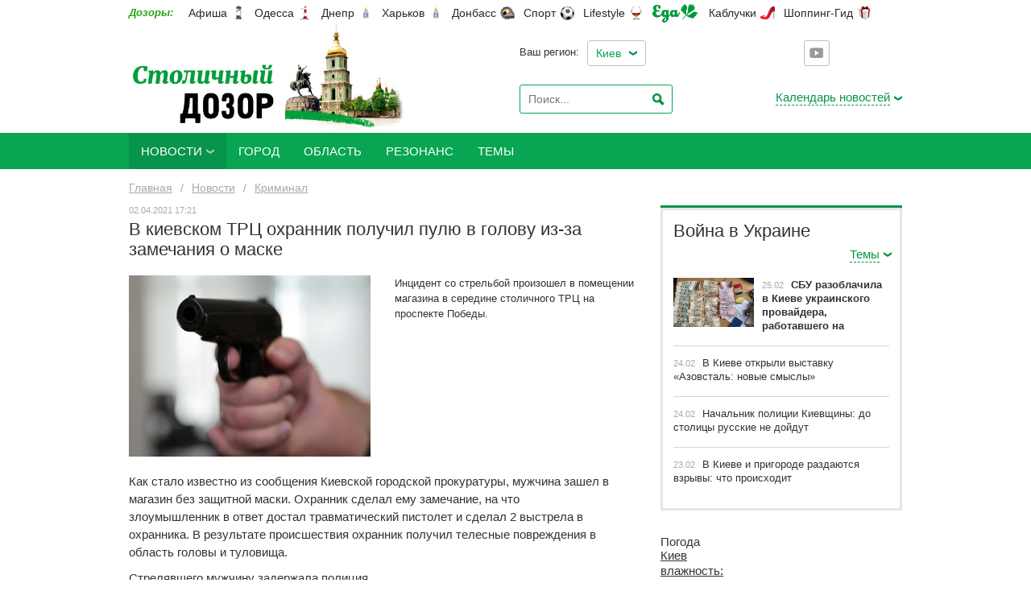

--- FILE ---
content_type: text/html; charset=utf-8
request_url: https://kiev.dozor.ua/news/crime/1208351.html
body_size: 8702
content:
<!DOCTYPE html>

<html lang="ru">
<head>
    <meta charset="utf-8"/>
    <title>В киевском ТРЦ охранник получил пулю в голову из-за замечания о маске | Столичный Дозор</title>
    <meta name="description" content="Инцидент со стрельбой произошел в помещении магазина в середине столичного ТРЦ на проспекте Победы.">
    <meta name="keywords" content="">
    <meta name="viewport" content="width=device-width, initial-scale=1.0">
    <link rel="shortcut icon" href="https://kiev.dozor.ua/images/favicon.ico" type="image/x-icon"/>
    <style>
        @import "https://kiev.dozor.ua/css/main.css?10";
    </style>
    <!--[if lt IE 9]>
    <script src="https://webdesignerwall.com/wp-content/themes/wall/js/css3-mediaqueries.js"></script>
    <script src="https://html5shim.googlecode.com/svn/trunk/html5.js"></script>
    <![endif]-->
    <!--[if IE 8 ]>
    <body class="ie8"><![endif]-->
    <!--[if IE 9 ]>
    <body class="ie9"><![endif]-->
            <meta property="og:image"
              content="https://kiev.dozor.ua/content/documents/12084/1208351/thumb-article-300x225-68bf.jpg"/>
        <meta name='yandex-verification' content='4cf55aad7033a8d8' />
<meta property="og:site_name" content="Столичный Дозор">

<script>
  (function(i,s,o,g,r,a,m){i['GoogleAnalyticsObject']=r;i[r]=i[r]||function(){
  (i[r].q=i[r].q||[]).push(arguments)},i[r].l=1*new Date();a=s.createElement(o),
  m=s.getElementsByTagName(o)[0];a.async=1;a.src=g;m.parentNode.insertBefore(a,m)
  })(window,document,'script','//www.google-analytics.com/analytics.js','ga');

  ga('create', 'UA-67501623-1', 'auto');
  ga('send', 'pageview');

</script>


<!-- Yandex.Metrika counter -->
<script type="text/javascript">
(function (d, w, c) {
    (w[c] = w[c] || []).push(function() {
        try {
            w.yaCounter32633305 = new Ya.Metrika({id:32633305,
                    webvisor:true,
                    clickmap:true,
                    trackLinks:true,
                    accurateTrackBounce:true});
        } catch(e) { }
    });

    var n = d.getElementsByTagName("script")[0],
        s = d.createElement("script"),
        f = function () { n.parentNode.insertBefore(s, n); };
    s.type = "text/javascript";
    s.async = true;
    s.src = (d.location.protocol == "https:" ? "https:" : "http:") + "//mc.yandex.ru/metrika/watch.js";

    if (w.opera == "[object Opera]") {
        d.addEventListener("DOMContentLoaded", f, false);
    } else { f(); }
})(document, window, "yandex_metrika_callbacks");
</script>
<noscript><div><img src="//mc.yandex.ru/watch/32633305" style="position:absolute; left:-9999px;" alt="" /></div></noscript>
<!-- /Yandex.Metrika counter -->
    </head>
<body>
<div id="back-top" class="back-top"><i class="icon-arrow-up"></i></div>


<div class="base">
    <header class="header">
        <div class="header-top">
            <div class="main">
                <div class="dozorLinks">
                    <span>Дозоры:</span>
                    <a target="_blank" rel="nofollow" href="https://dozor.com.ua/news/tabloid" class="afisha">Афиша</a>
                    <a target="_blank" class="south" rel="nofollow" href="https://odessa.dozor.ua">Одесса</a>
                    <a target="_blank" class="city2" rel="nofollow" href="https://dnepr.dozor.ua">Днепр</a>
                    <a target="_blank" rel="nofollow" href="https://kharkov.dozor.ua/news/city/" class="city2">Харьков</a>
                    <a target="_blank" class="vostok" rel="nofollow" href="https://vostok.dozor.com.ua/">Донбасс</a>
                    <a target="_blank" class="sport" rel="nofollow" href="https://sport.dozor.com.ua">Спорт</a>
                    <a target="_blank" class="life" rel="nofollow" href="https://lifestyle.dozor.com.ua/">Lifestyle</a>
                    <a target="_blank" class="food" rel="nofollow" href="https://eda.dozor.com.ua/">Еда</a>
                    <a target="_blank" class="woman" rel="nofollow" href="https://kabluchki.ua/">Каблучки</a>
                    <a target="_blank" class="shopping" rel="nofollow" href="https://shopping.kabluchki.ua/">Шоппинг-Гид</a>
                </div>
            </div>
        </div>
        <div class="main">
            <div class="logo"><a href="https://kiev.dozor.ua/"><img src="https://kiev.dozor.ua/images/logo-kyiv-20220325.jpg" alt="Столичный Дозор" style="height: 100%"></a></div>
            <div class="location-holder" style="width: auto; z-index: 5000">
                <span>Ваш регион:</span>
                <ul class="ul-cities">
                    <li><a>Киев</a>
                        <ul>
                            <li><a rel="nofollow" href="https://kharkov.dozor.ua/news/city/">Харьков</a></li>
                            <li><a rel="nofollow" href="https://dnepr.dozor.ua">Днепр</a></li>
                            <li><a rel="nofollow" href="https://odessa.dozor.ua/">Одесса</a></li>
                            <li><a rel="nofollow" href="https://vostok.dozor.com.ua/news/donbas/">Донбасс</a></li>
                            <li><a rel="nofollow" href="https://vostok.dozor.com.ua/news/zaporoje/">Запорожье</a></li>
                        </ul>
                    </li>
                </ul>
            </div>
            <div class="social">
                    <a class="youtube" href="https://www.youtube.com/channel/UClSU1PF4BIRUNOCiwYBeYaQ" target="_blank">Youtube</a>
</div>
            <div class="header-right">
                <div class="search">
                    <form action="https://kiev.dozor.ua/search/" method="GET" name="search">
                        <input type="hidden" name="sort" value="1">
                        <input type="text" name="query" value="" placeholder="Поиск...">
                        <input type="submit" value="Искать">
                    </form>
                </div>
                <div class="calendar">
    <div class="calendar-link"><a><span>Календарь новостей</span></a></div>
    <div class="calContainer" style="display: none;">
        <div>
            <table class="calendar">
                <tr>
                    <th width="75" align="right">
                        <a style="cursor: pointer;" onClick="AjaxCalendarYear(0);">
                            <img src="https://kiev.dozor.ua/images/img-calendar-left.gif" alt="" border="0">
                        </a>
                    </th>
                    <th style="text-align: center;" class="f13" id="cal_year"></th>
                    <th width="75" align="left">
                        <a style="cursor: pointer;" onClick="AjaxCalendarYear(1);">
                            <img src="https://kiev.dozor.ua/images/img-calendar-right.gif" alt="" border="0">
                        </a>
                    </th>
                </tr>
            </table>
            <table class="calendar calendar2">
                <tr>
                    <td width="5">&nbsp;</td>
                    <td><a id="month_1" style="cursor: pointer;" onClick="AjaxCalendarMonth(1);">янв</a></td>
                    <td><a id="month_2" style="cursor: pointer;" onClick="AjaxCalendarMonth(2);">фев</a></td>
                    <td><a id="month_3" style="cursor: pointer;" onClick="AjaxCalendarMonth(3);">мар</a></td>
                    <td><a id="month_4" style="cursor: pointer;" onClick="AjaxCalendarMonth(4);">апр</a></td>
                    <td><a id="month_5" style="cursor: pointer;" onClick="AjaxCalendarMonth(5);">май</a></td>
                    <td><a id="month_6" style="cursor: pointer;" onClick="AjaxCalendarMonth(6);">июнь</a></td>
                    <td width="5">&nbsp;</td>
                </tr>
                <tr>
                    <td width="5">&nbsp;</td>
                    <td><a id="month_7" style="cursor: pointer;" onClick="AjaxCalendarMonth(7);">июль</a></td>
                    <td><a id="month_8" style="cursor: pointer;" onClick="AjaxCalendarMonth(8);">авг</a></td>
                    <td><a id="month_9" style="cursor: pointer;" onClick="AjaxCalendarMonth(9);">сент</a></td>
                    <td><a id="month_10" style="cursor: pointer;" onClick="AjaxCalendarMonth(10);">окт</a></td>
                    <td><a id="month_11" style="cursor: pointer;" onClick="AjaxCalendarMonth(11);">нояб</a></td>
                    <td><a id="month_12" style="cursor: pointer;" onClick="AjaxCalendarMonth(12);">дек</a></td>
                    <td width="5">&nbsp;</td>
                </tr>
            </table>
            <table class="calendar calendar3" id="cal_body"></table>
        </div>
    </div>
</div>
            </div>
        </div>
    </header>
    <nav class="menu">
        <div id="btn-menu-show" class="menu_show"><a href="">Меню</a></div>
        <div class="main main-menu" id="main_menu">
            <ul><li class="li folder active"><a href="https://kiev.dozor.ua/news/"><span>Новости</span></a><ul><li class="li"><a href="https://kiev.dozor.ua/news/vlast/"><span>Власть</span></a></li><li class="li"><a href="https://kiev.dozor.ua/news/dengi/"><span>Деньги</span></a></li><li class="li"><a href="https://kiev.dozor.ua/news/obwestvo/"><span>Общество</span></a></li><li class="li"><a href="https://kiev.dozor.ua/news/kultura/"><span>Культура</span></a></li><li class="li"><a href="https://kiev.dozor.ua/news/sport/"><span>Спорт</span></a></li><li class="li active"><a href="https://kiev.dozor.ua/news/crime/"><span>Криминал</span></a></li></ul></li><li class="li"><a href="https://kiev.dozor.ua/news/city/"><span>Город</span></a></li><li class="li"><a href="https://kiev.dozor.ua/news/region/"><span>Область</span></a></li><li class="li"><a href="https://kiev.dozor.ua/resonance/"><span>Резонанс</span></a></li><li class="li"><a href="https://kiev.dozor.ua/themes/"><span>Темы</span></a></li></ul>
        </div>
    </nav>
    <div class="content">
        <div class="main">
                <div class="breadcrumbs">
        <ul itemscope itemtype="https://schema.org/BreadcrumbList">
            <li itemprop="itemListElement" itemscope itemtype="http://schema.org/ListItem"><a itemprop="item" href="https://kiev.dozor.ua/" itemprop="url"><span itemprop="name">Главная</span></a><meta itemprop="position" content="1"/></li>
                            <li>/</li>
                <li itemprop="itemListElement" itemscope
itemtype="https://schema.org/ListItem"><a itemprop="item" href="https://kiev.dozor.ua/news/" itemprop="url"><span itemprop="name">Новости</span></a><meta itemprop="position" content="2"/></li>
                            <li>/</li>
                <li itemprop="itemListElement" itemscope
itemtype="https://schema.org/ListItem"><a itemprop="item" href="https://kiev.dozor.ua/news/crime/" itemprop="url"><span itemprop="name">Криминал</span></a><meta itemprop="position" content="2"/></li>
                    </ul>
    </div>

            <div class="center">
                                    
<div class="news-text">
    <time datetime="2021-04-02T17:21:00+03:00">02.04.2021 17:21</time>
    <h1>В киевском ТРЦ охранник получил пулю в голову из-за замечания о маске</h1>

            <div class="img">
            <img src="https://kiev.dozor.ua/content/documents/12084/1208351/thumb-article-300x225-68bf.jpg" width="300"
                 height="225"
                 alt="" border="0">
                    </div>
        <div class="text">
                    <p>Инцидент со стрельбой произошел в помещении магазина в середине столичного ТРЦ на проспекте Победы.</p>
            <br>
                <noindex>
    <a rel="nofollow" class="facebook"
       href="http://www.facebook.com/sharer.php?u=https://kiev.dozor.ua/news/crime/1208351.html&t=%D0%92%20%D0%BA%D0%B8%D0%B5%D0%B2%D1%81%D0%BA%D0%BE%D0%BC%20%D0%A2%D0%A0%D0%A6%20%D0%BE%D1%85%D1%80%D0%B0%D0%BD%D0%BD%D0%B8%D0%BA%20%D0%BF%D0%BE%D0%BB%D1%83%D1%87%D0%B8%D0%BB%20%D0%BF%D1%83%D0%BB%D1%8E%20%D0%B2%20%D0%B3%D0%BE%D0%BB%D0%BE%D0%B2%D1%83%20%D0%B8%D0%B7-%D0%B7%D0%B0%20%D0%B7%D0%B0%D0%BC%D0%B5%D1%87%D0%B0%D0%BD%D0%B8%D1%8F%20%D0%BE%20%D0%BC%D0%B0%D1%81%D0%BA%D0%B5"></a>
    <script type="text/javascript" src="http://platform.twitter.com/widgets.js"></script>
    <a rel="nofollow" class="twitter"
       href="http://twitter.com/share?url=https://kiev.dozor.ua/news/crime/1208351.html&text=%D0%92%20%D0%BA%D0%B8%D0%B5%D0%B2%D1%81%D0%BA%D0%BE%D0%BC%20%D0%A2%D0%A0%D0%A6%20%D0%BE%D1%85%D1%80%D0%B0%D0%BD%D0%BD%D0%B8%D0%BA%20%D0%BF%D0%BE%D0%BB%D1%83%D1%87%D0%B8%D0%BB%20%D0%BF%D1%83%D0%BB%D1%8E%20%D0%B2%20%D0%B3%D0%BE%D0%BB%D0%BE%D0%B2%D1%83%20%D0%B8%D0%B7-%D0%B7%D0%B0%20%D0%B7%D0%B0%D0%BC%D0%B5%D1%87%D0%B0%D0%BD%D0%B8%D1%8F%20%D0%BE%20%D0%BC%D0%B0%D1%81%D0%BA%D0%B5"
       title="добавить в Twitter!" target="_blank" data-count="none"></a>
    <a rel="nofollow" class="livejournal" target="_blank" href="http://www.livejournal.com/update.bml"
       onClick="location.href='http://www.livejournal.com/update.bml?event='+encodeURIComponent(document.location.href) + ' - ...&subject=%D0%92%20%D0%BA%D0%B8%D0%B5%D0%B2%D1%81%D0%BA%D0%BE%D0%BC%20%D0%A2%D0%A0%D0%A6%20%D0%BE%D1%85%D1%80%D0%B0%D0%BD%D0%BD%D0%B8%D0%BA%20%D0%BF%D0%BE%D0%BB%D1%83%D1%87%D0%B8%D0%BB%20%D0%BF%D1%83%D0%BB%D1%8E%20%D0%B2%20%D0%B3%D0%BE%D0%BB%D0%BE%D0%B2%D1%83%20%D0%B8%D0%B7-%D0%B7%D0%B0%20%D0%B7%D0%B0%D0%BC%D0%B5%D1%87%D0%B0%D0%BD%D0%B8%D1%8F%20%D0%BE%20%D0%BC%D0%B0%D1%81%D0%BA%D0%B5';return false;"></a>
</noindex>
    </div>
    <div class="clear15"></div>

    <p>
	Как стало известно из сообщения Киевской городской прокуратуры, мужчина зашел в магазин без защитной маски. Охранник сделал ему замечание, на что злоумышленник в ответ достал травматический пистолет и сделал 2 выстрела в охранника. В результате происшествия охранник получил телесные повреждения в область головы и туловища.</p>
<p>
	Стрелявшего мужчину задержала полиция.</p>
<p>
	Шевченковской окружной прокуратурой города Киева осуществляется процессуальное руководство в уголовном производстве по факту совершения 32-летним киевлянином хулиганских действий с применением оружия по ч. 4 ст. 296 УК Украины. Решается вопрос о сообщение правонарушителю о подозрении и избрании меры пресечения.</p>
<p>
	Напомним, что ранее в Киеве задержали парней, которые <a rel="nofollow" href="https://kiev.dozor.ua/news/crime/1208315.html">справляли нужду</a> на полицейский автомобиль.</p>
<p>
	Также напомним, что в столице чиновник Госрезерва <a rel="nofollow" href="https://kiev.dozor.ua/news/crime/1208333.html">покончил с собой </a>на рабочем месте.</p>
<p>
	&nbsp;</p>

        <div class="tags">
                    <p>Тэги:
                            <a href="https://kiev.dozor.ua/tags/62607.html">киев</a>,                             <a href="https://kiev.dozor.ua/tags/73064.html">новости киев</a>,                             <a href="https://kiev.dozor.ua/tags/62145.html">криминал</a>,                             <a href="https://kiev.dozor.ua/tags/72524.html">трц</a>,                             <a href="https://kiev.dozor.ua/tags/65219.html">охранник</a>,                             <a href="https://kiev.dozor.ua/tags/65484.html">маска</a>,                             <a href="https://kiev.dozor.ua/tags/62981.html">стрельба</a>                        </p>
                    </div>

</div>
<div class="clear-hr3"></div>



<div id ="engageya_tag" style="clear:both;"><script type="text/javascript">var dbnwid=58658; var dbnpid=145568; var dbnwebid=98241; var dbnlayout=32; var dbncolor="#789900"; var dbntitlefontsize="14"; var dbnbgcolortype=1; var dbnheader="&#1063;&#1080;&#1090;&#1072;&#1081;&#1090;&#1077; &#1090;&#1072;&#1082;&#1078;&#1077;:    "; var dbnremindercolor=2; var dbn_protocol = (("https:" == document.location.protocol) ? "https://" : "http://"); document.write(unescape("%3Cscript src='" + dbn_protocol + "widget.engageya.com/sprk.1.0.2.js' id='grazit_script' class='grazit_script' async=true type='text/javascript'%3E%3C/script%3E")); </script></div>
            <section class="news news-list">
                                        <section class="news-row">
                    <div class="h1">Материалы по теме</div>
                                <article>
                        <div class="img">
                            <a href="https://kiev.dozor.ua/news/sport/1210369.html">
                                            <img src="https://kiev.dozor.ua/content/documents/12104/1210369/thumb-article-300x225-a105.jpg" width="300" height="225" alt="" border="0">
                                        </a>
                        </div>
                        <div class="text">
                            <time>12.04.2023 12:33</time>
                            <div class="h2"><a href="https://kiev.dozor.ua/news/sport/1210369.html">Киевские динамовцы дома переиграли «Минай»</a></div>
                                        <p>«Динамо» проводило последний матч без лидера: Виталий Буяльский заканчивал отсиживать свою дисквалификацию.</p>
                                    </div>
                    </article>
                                                                <article>
                        <div class="img">
                            <a href="https://kiev.dozor.ua/news/region/1210358.html">
                                            <img src="https://kiev.dozor.ua/content/documents/12104/1210358/thumb-article-300x225-3a29.jpg" width="300" height="225" alt="" border="0">
                                        </a>
                        </div>
                        <div class="text">
                            <time>09.04.2023 14:06</time>
                            <div class="h2"><a href="https://kiev.dozor.ua/news/region/1210358.html">В Киевской области откроются ярмарки</a></div>
                                        <p>В Броварах Киевской области откроются ярмарки.</p>
                                    </div>
                    </article>
                            </section>
                                                <article>
                    <time>05.04.2023 12:09</time>
                    <a href="https://kiev.dozor.ua/news/sport/1210348.html">«Жирона» Цыганкова обыграла «Эспаньол». У команды три победы в последних пяти матчах</a>
                </article>
                                    <article>
                    <time>26.02.2023 15:17</time>
                    <a href="https://kiev.dozor.ua/news/city/1210337.html">В Киеве на станции метро «Золотые ворота» открылась выставка детских рисунков о войне и окружающей среде</a>
                </article>
                                    <article>
                    <time>26.02.2023 13:01</time>
                    <a href="https://kiev.dozor.ua/news/region/1210333.html">Под Киевом уничтожили российскую ДРГ</a>
                </article>
                                    <article>
                    <time>19.05.2022 09:01</time>
                    <a href="https://kiev.dozor.ua/news/obwestvo/1210191.html">Жителям Киева предлагают присоединиться к акции по сдаче крови</a>
                </article>
                                    <article>
                    <time>18.05.2022 17:15</time>
                    <a href="https://kiev.dozor.ua/news/obwestvo/1210180.html">Каждый киевлянин сам должен решать, возвращаться ли домой в Киев, - Геращенко</a>
                </article>
                                    <article>
                    <time>18.05.2022 15:21</time>
                    <a href="https://kiev.dozor.ua/news/obwestvo/1210181.html">В Киеве запустят пригородный поезд до Тарасовки</a>
                </article>
                                    <article>
                    <time>18.05.2022 10:37</time>
                    <a href="https://kiev.dozor.ua/news/city/1210188.html">Из-за топливного кризиса Киев пересаживается на велосипеды и электротранспорт</a>
                </article>
                            </section>
            <div class="clear-hr2"></div>

                            </div>
            <aside class="right">    <div class="clear-hr5"></div>
    <section class="news-small-block">
        <div class="h1" id="themes_title" style="width: 205px;"></div>
        <ul class="theme j-themes">
            <li><a><span><span>Темы</span></span></a>
                <ul>
                                            <li>
                            <a onClick="$('.themes-container').hide(); $('#themes_1').show(); $('#themes_title').text(this.innerHTML); $(this).parent().hide().siblings().show()">
                                Война в Украине
                            </a>
                        </li>
                                            <li>
                            <a onClick="$('.themes-container').hide(); $('#themes_2').show(); $('#themes_title').text(this.innerHTML); $(this).parent().hide().siblings().show()">
                                Телефонные теракты
                            </a>
                        </li>
                                            <li>
                            <a onClick="$('.themes-container').hide(); $('#themes_3').show(); $('#themes_title').text(this.innerHTML); $(this).parent().hide().siblings().show()">
                                COVID-19
                            </a>
                        </li>
                                            <li>
                            <a onClick="$('.themes-container').hide(); $('#themes_4').show(); $('#themes_title').text(this.innerHTML); $(this).parent().hide().siblings().show()">
                                Выборы мэра Киева
                            </a>
                        </li>
                                            <li>
                            <a onClick="$('.themes-container').hide(); $('#themes_5').show(); $('#themes_title').text(this.innerHTML); $(this).parent().hide().siblings().show()">
                                Местные выборы 2020
                            </a>
                        </li>
                                    </ul>
            </li>
        </ul>
        <div class="clear"></div>
                    <div class="themes-container" id="themes_1"
                 style="display: block">
                                                            <article class="first">
                                                            <img class="photo-left" src="https://kiev.dozor.ua/content/documents/12104/1210321/thumb-small-100x61-1e6c.jpg"
                                     width="100"
                                     height="61"
                                     alt="" border="0">
                                                        <time>
                                25.02
                            </time>
                            <a href="http://kiev.dozor.ua/news/crime/1210321.html"><strong>СБУ разоблачила в Киеве украинского провайдера, работавшего на террористов «ДНР»</strong></a>
                        </article>
                                                                                <article>
                            <time>
                                24.02
                            </time>
                            <a href="http://kiev.dozor.ua/news/city/1210323.html">
                                В Киеве открыли выставку «Азовсталь: новые смыслы»
                            </a>
                        </article>
                                                                                <article>
                            <time>
                                24.02
                            </time>
                            <a href="http://kiev.dozor.ua/news/city/1210326.html">
                                Начальник полиции Киевщины: до столицы русские не дойдут
                            </a>
                        </article>
                                                                                <article>
                            <time>
                                23.02
                            </time>
                            <a href="http://kiev.dozor.ua/news/city/1210189.html">
                                В Киеве и пригороде раздаются взрывы: что происходит
                            </a>
                        </article>
                                                </div>
                    <div class="themes-container" id="themes_2"
                 style="display: none">
                                                            <article class="first">
                                                            <img class="photo-left" src="https://kiev.dozor.ua/content/documents/12083/1208297/thumb-small-100x75-9329.jpg"
                                     width="100"
                                     height="75"
                                     alt="" border="0">
                                                        <time>
                                01.04
                            </time>
                            <a href="http://kiev.dozor.ua/news/crime/1208297.html"><strong>Телефонные террористы «заминировали» все больницы Киева</strong></a>
                        </article>
                                                                                <article>
                            <time>
                                01.04
                            </time>
                            <a href="http://kiev.dozor.ua/news/crime/1208287.html">
                                В Киеве объектом телефонных террористов стала больница
                            </a>
                        </article>
                                                                                <article>
                            <time>
                                12.04
                            </time>
                            <a href="http://kiev.dozor.ua/news/vlast/1173166.html">
                                Верховна Рада пострадала от российских телефонных террористов
                            </a>
                        </article>
                                                                                <article>
                            <time>
                                23.03
                            </time>
                            <a href="http://kiev.dozor.ua/news/crime/1172350.html">
                                Объектом столичных телефонных террористов стал поезд Интерсити
                            </a>
                        </article>
                                                </div>
                    <div class="themes-container" id="themes_3"
                 style="display: none">
                                                            <article class="first">
                                                            <img class="photo-left" src="https://kiev.dozor.ua/content/documents/12083/1208299/thumb-small-100x56-6841.jpg"
                                     width="100"
                                     height="56"
                                     alt="" border="0">
                                                        <time>
                                01.04
                            </time>
                            <a href="http://kiev.dozor.ua/news/obwestvo/1208299.html"><strong>Тщетная предосторожность: Кличко добавил еще 200 коек в разгар заболеваемости</strong></a>
                        </article>
                                                                                <article>
                            <time>
                                01.04
                            </time>
                            <a href="http://kiev.dozor.ua/news/obwestvo/1208296.html">
                                Локдаун в Киеве надо было ввести из-за критической ситуации в больницах — Линчевский
                            </a>
                        </article>
                                                                                <article>
                            <time>
                                01.04
                            </time>
                            <a href="http://kiev.dozor.ua/news/obwestvo/1208285.html">
                                Ограничить транзит пассажиров через Киев невозможно — Поворозник
                            </a>
                        </article>
                                                                                <article>
                            <time>
                                01.04
                            </time>
                            <a href="http://kiev.dozor.ua/news/obwestvo/1208284.html">
                                Больницы академии медицинских наук могут начать принимать киевлян со следующей недели
                            </a>
                        </article>
                                                </div>
                    <div class="themes-container" id="themes_4"
                 style="display: none">
                                                            <article class="first">
                                                            <img class="photo-left" src="https://kiev.dozor.ua/content/documents/12064/1206305/thumb-small-100x66-1174.jpg"
                                     width="100"
                                     height="66"
                                     alt="" border="0">
                                                        <time>
                                03.11
                            </time>
                            <a href="http://kiev.dozor.ua/news/vlast/1206305.html"><strong>В Киеве официально объявили предварительные результаты выборов мэра</strong></a>
                        </article>
                                                                                <article>
                            <time>
                                02.11
                            </time>
                            <a href="http://kiev.dozor.ua/news/vlast/1206289.html">
                                Горизбирком обещает опубликовать промежуточные результаты выборов мэра Киева
                            </a>
                        </article>
                                                                                <article>
                            <time>
                                29.10
                            </time>
                            <a href="http://kiev.dozor.ua/news/vlast/1206232.html">
                                Самой дорогой кампанией в мэры Киева оказалась у кандидатки от «Слуги народу»
                            </a>
                        </article>
                                                                                <article>
                            <time>
                                29.10
                            </time>
                            <a href="http://kiev.dozor.ua/news/vlast/1206230.html">
                                В киеввский горизбирком начали поступать первые протоколы из районных комиссий
                            </a>
                        </article>
                                                </div>
                    <div class="themes-container" id="themes_5"
                 style="display: none">
                                                            <article class="first">
                                                            <img class="photo-left" src="https://kiev.dozor.ua/content/documents/12064/1206310/thumb-small-100x59-8b7c.jpg"
                                     width="100"
                                     height="59"
                                     alt="" border="0">
                                                        <time>
                                03.11
                            </time>
                            <a href="http://kiev.dozor.ua/news/vlast/1206310.html"><strong>ЦИК признала победителем умершего кандидата в мэры Борисполя</strong></a>
                        </article>
                                                                                <article>
                            <time>
                                03.11
                            </time>
                            <a href="http://kiev.dozor.ua/news/vlast/1206308.html">
                                ЦИК объявила итоги выборов мэров шести городов Киевщины
                            </a>
                        </article>
                                                                                <article>
                            <time>
                                27.10
                            </time>
                            <a href="http://kiev.dozor.ua/news/vlast/1206170.html">
                                Под Киевом погибла в ДТП член избиркома
                            </a>
                        </article>
                                                                                <article>
                            <time>
                                23.10
                            </time>
                            <a href="http://kiev.dozor.ua/news/vlast/1206122.html">
                                В Киеве нардепа от Евросолидарности обвинили в непотизме
                            </a>
                        </article>
                                                </div>
            </section>



<!--Tab block-->
<div id="tab1" class="tabBlock">
    </div>
<!--Tab block-->
<div id="tab2" class="tabBlock">
    </div>
    <div class="social-block">
        <div id="SinoptikInformer" style="width:240px;" class="SinoptikInformer type1c1"><div class="siHeader"><div class="siLh"><div class="siMh"><a onmousedown="siClickCount();" class="siLogo" href="https://sinoptik.ua/" target="_blank" rel="nofollow" title="Погода"> </a>Погода <span id="siHeader"></span></div></div></div><div class="siBody"><a onmousedown="siClickCount();" href="https://sinoptik.ua/погода-киев" title="Погода в Киеве" target="_blank"><div class="siCity"><div class="siCityName"><span>Киев</span></div><div id="siCont0" class="siBodyContent"><div class="siLeft"><div class="siTerm"></div><div class="siT" id="siT0"></div><div id="weatherIco0"></div></div><div class="siInf"><p>влажность: <span id="vl0"></span></p><p>давление: <span id="dav0"></span></p><p>ветер: <span id="wind0"></span></p></div></div></div></a><div class="siLinks">Погода на 10 дней от <a href="https://sinoptik.ua/погода-киев/10-дней" title="Погода на 10 дней" target="_blank" onmousedown="siClickCount();">sinoptik.ua</a></div></div><div class="siFooter"><div class="siLf"><div class="siMf"></div></div></div></div><script type="text/javascript" charset="UTF-8" src="//sinoptik.ua/informers_js.php?title=4&amp;wind=3&amp;cities=303010783&amp;lang=ru"></script>
<div class="fb-page" data-href="https://www.facebook.com/Dozor.Kharkiv" data-tabs="timeline" data-width="" data-height="" data-small-header="false" data-adapt-container-width="true" data-hide-cover="false" data-show-facepile="true"><blockquote cite="https://www.facebook.com/Dozor.Kharkiv" class="fb-xfbml-parse-ignore"><a href="https://www.facebook.com/Dozor.Kharkiv">Новости Харькова: Городской Дозор</a></blockquote></div>
    </div>
</aside>
        </div>
    </div>
    <footer>
        <div class="main">
            <div class="footer-left">
                <p>Новости Киева. Copyright © 2006—2025 Медиа-группа "ДОЗОРЫ"<br>Все права защищены.</p>
                <p>При полном или частичном использовании материалов<br>сайта, ссылка на kiev.dozor.ua обязательна.</p>
            </div>
            <div class="footer-right">
                <div class="social">
                    <a class="youtube" href="https://www.youtube.com/channel/UClSU1PF4BIRUNOCiwYBeYaQ" target="_blank">Youtube</a>
</div>
                <div>
                                                        </div>
            </div>
        </div>
    </footer>
</div>
<!-- MMI CMeter -->
<noscript>
<img
src="http://juke.mmi.bemobile.ua/bug/pic.gif?siteid=kharkov.dozor.ua"
alt=""
/>
</noscript>
<script language="javascript">
var tns_already, tnscm_adn = tnscm_adn || [];
(function(c,m){if(c.indexOf&&c.indexOf(m)<0){c.unshift(m);}}(tnscm_adn,"inline_cm"));
if ("undefined"==typeof(tns_already) || null==tns_already || 0==tns_already)
{
tns_already=1;
var i=new Image();
i.src="http://juke.mmi.bemobile.ua/bug/pic.gif?siteid=kharkov.dozor.ua&j=1&nocache="+Math.random();

(function(){
var p=document.getElementsByTagName('head')[0];
var s=document.createElement("script");
s.type="text/javascript";
s.src="http://source.mmi.bemobile.ua/cm/cm.js";
s.async = true;
p.appendChild(s);
})();
};
</script>
<!-- /MMI CMeter --><style>
    @import "https://kiev.dozor.ua/css/segoeui/stylesheet.css";
    @import "https://kiev.dozor.ua/css/ie.css";
</style>
    <script type="text/javascript" src="https://kiev.dozor.ua/extras/jquery/jquery.min.js"></script>
    <script type="text/javascript" src="https://kiev.dozor.ua/js/jquery.jcarousel.min.js"></script>
    <script type="text/javascript" src="https://kiev.dozor.ua/js/jquery.session.js"></script>
    <script type="text/javascript" src="https://kiev.dozor.ua/js/dozor.js"></script>
</body>
</html>


--- FILE ---
content_type: text/html; charset=utf-8
request_url: https://kiev.dozor.ua/ajaxcalendar.html
body_size: 27
content:
{"response":"SUCCESS","data":{"year":2025,"month":11,"days":[]}}

--- FILE ---
content_type: text/css
request_url: https://kiev.dozor.ua/css/main.css?10
body_size: 10723
content:
/* ----------------------------------------------------------- */
/* ---------------- DARTC CSS Framework v 2.0 ---------------- */
/* ----------------------- dartc.com.ua ---------------------- */
/* ----------------------------------------------------------- */

@import url('fonts/style.css');


html {
	height: 100%;
}

body {
	width: 100%;
	min-height: 100%;
	font-family: Segoe UI, Tahoma, Geneva, sans-serif;
	font-size: 15px;
	color: #2f3238;
	margin: 0;
	padding: 0;
	background: #fff;
	-webkit-font-smoothing: subpixel-antialiased !important;
}

/*--------------- Modals ----------------*/

.wrp-blackout {
	display: none;
	position: fixed;
	top: 0;
	left: 0;
	width: 100%;
	height: 100%;
	background-color: rgba(0, 0, 0, .5);
	z-index: 1000;
}

.wrp-modal {
	position: absolute;
	top: 50%;
	left: 50%;
	-webkit-box-sizing: border-box;
	-moz-box-sizing: border-box;
	box-sizing: border-box;
	background-color: #FFF;
	-webkit-border-radius: 5px;
	-moz-border-radius: 5px;
	border-radius: 5px;
	-webkit-box-shadow: 0 0 20px rgba(0, 0, 0, .5);
	-moz-box-shadow: 0 0 20px rgba(0, 0, 0, .5);
	box-shadow: 0 0 20px rgba(0, 0, 0, .5);
}

.block-mobile {
	width: 20rem;
	height: 10rem;
	margin: -5rem 0 0 -10rem;
	padding: .5rem;
	text-align: center;
}

.g-button {
	display: inline-block;
	vertical-align: middle;
	padding: 10px 20px;
	margin: 0 10px;
	-webkit-border-radius: 5px;
	-moz-border-radius: 5px;
	border-radius: 5px;
	background-color: #08a552;
	color: #FFF;
}

/* -------------- Banners -------------- */

.block-top-banner {
	width: 1000px;
	margin: 15px auto 0;
}

.block-top-banner img {
	vertical-align: top;
}

.block-flags {
	float: right;
	list-style: none;
}

.block-flags li {
	float: left;
	margin-right: 5px;
}

.block-flags li a, .block-flags li span {
	display: block;
	width: 16px;
	height: 11px;
	background: transparent url(../images/flaga_en.png) 50% 50% no-repeat;
	text-indent: -9999px;
}

.block-flags .de a, .block-flags .de span {
	background: transparent url(../images/ger.png) 50% 50% no-repeat;
}

.block-flags .ru a, .block-flags .ru span {
	background: transparent url(../images/smallflag_ru.gif) 50% 50% no-repeat;
}

/* ------------- base grid ------------- */

div.base {
	height: 100%;
	width: 100%;
	padding: 0;
}

div.main {
	margin: 0 auto;
	height: 100%;
	padding: 0;
	width: 960px;
}

.content div.main {
	/*overflow: hidden;*/
}

.menu ul, .breadcrumbs ul, .pages ul {
	padding: 0;
}

.menu ul > .li > a {
  padding : 0 4 px !important;
}

div.main:after {
	content: '';
	clear: both;
	display: block;
	height: 0;
}

 /*menu*/
.menu_show a{
 	background: url(../images/arrow-bottom-white.png) center right no-repeat;
}
.menu_show a.active {
 	background: url(../images/arrow-bottom-white-up.png) center right no-repeat;
}
.menu_show {
	display: none;
}

/*--------------- Header ----------------*/

header.header {
	height: 165px;
}

.logo {
	float: left;
	margin: 0px 0 0 0;
	width: 375px;
	height: 135px;
	overflow: hidden;
}

.header-right {
	float: right;
	width: 230px;
}

.header .main {
	/*background: url(../images/map.jpg) 0 0 no-repeat;*/

	position: relative;
}

.search {
	border: 1px solid #08a552;
	-moz-border-radius: 3px;
	-webkit-border-radius: 3px;
	border-radius: 3px;
	position: absolute;
	left: 485px;
	top: 75px;
}

.search input[type=text] {
	border: 0;
	height: 34px;
	line-height: 34px;
	color: #595c61;
	font-size: 14px;
	width: 130px;
	padding: 0 10px;
	background: none;
}

.search input[type=submit] {
	height: 34px;
	width: 34px;
	background: url(../images/icon-search.png) center center no-repeat;
	border: 0;
	text-indent: -10000px;
	cursor: pointer;
}

.content div.search {
	position: relative;
	left: unset;
	top: unset;
	width: 195px;
}

.social a {
	display: inline-block;
	font-size: 0;
	background: url(../images/social_2.png) -1px -46px no-repeat;
	height: 30px;
	width: 30px;
	border: 1px solid #bfc0c3;
	vertical-align: top;
	margin-right: 3px;
	-moz-border-radius: 3px;
	-webkit-border-radius: 3px;
	border-radius: 3px;
}

.social a:hover {
	background-position: -1px -1px;
	border-color: #08a552;
}

.social a.vkontakte {
	background-position: -40px -46px;
}

.social a.vkontakte:hover {
	background-position: -40px -1px;
}

.social a.facebook {
	background-position: -79px -46px;
}

.social a.facebook:hover {
	background-position: -79px -1px;
}

.social a.apple {
	background-position: -118px -46px;
}

.social a.apple:hover {
	background-position: -118px -1px;
}

.social a.mobile {
	background-position: -157px -46px;
}

.social a.mobile:hover {
	background-position: -157px -1px;
}

.social a.youtube {
	background-position: -189px -46px;
}

.social a.youtube:hover {
	background-position: -189px -1px;
}

.header .social {
	float: left;
	width: 210px;
	text-align: center;
	position: absolute;
	top: 20px;
	right: 0;
}

.header .location-holder {
	float: left;
	margin-top: 20px;
	width: 225px !important;
	font-size: 13px;
	margin-left: 110px;
}

.header .location-holder > span {
	float: left;
	margin-right: 10px;
	position: relative;
	top: 7px;
}

.header .location-holder > ul {
	float: left;
	list-style: none;
	padding: 0;
	border-radius: 4px;
	border: 1px solid #bfc0c3;
	margin: 0;
	font-size: 14px;
}

.header .location-holder > ul.active {
	-webkit-box-shadow: 0 0 2px 0 rgba(0, 0, 0, 0.5);
	box-shadow: 0 0 2px 0 rgba(0, 0, 0, 0.5);
}

.header .location-holder ul > li {
	position: relative;
	padding: 7px 10px;
}

.header .location-holder > ul > li > a {
	color: #08a552;
	display: inline-block;
	padding-right: 20px;
	background: url(../images/location-a.png) 100% 50% no-repeat;
	text-decoration: none;
}

.header .location-holder ul ul {
	display: none;
	position: absolute;
	border-radius: 4px;
	border: 1px solid #bfc0c3;
	list-style: none;
	padding: 0px 0 5px 0;
	border-radius: 0px 0px 4px 4px;
	width: 100%;
	margin: 0 0 0 -11px;
	background: #fff;
	z-index: 99999;
	border-top: none;
	-webkit-box-shadow: 0 2px 2px 0 rgba(0, 0, 0, 0.5);
	box-shadow: 0 2px 2px 0 rgba(0, 0, 0, 0.5);
}

.header .location-holder ul ul li {
	padding: 4px 10px;
}

.header .location-holder ul ul li:first-child {
	padding-top: 9px;
}

.header .location-holder ul ul li a {
	text-decoration: none;
}

.header .location-holder ul ul li a:hover {
	color: #08a552;
}

.header .location-holder > ul.active > li > ul {
	display: block;
}

.calendar-link {
	float: right;
	font-size: 15px;
	position: absolute;
	top: 82px;
	right: 0;
}

.calendar-link a {
	text-decoration: none;
	color: #08944a;
	padding-right: 15px;
	background: url(../images/arrow-bottom-blue.png) center right no-repeat;
	display: inline-block;
}

.calendar-link a span {
	border-bottom: 1px dashed #08944a;
	line-height: 18px;
	display: inline-block;
}

.calendar-link a:hover span {
	border-color: transparent;
	color: #08944a;
}

/*--------------- Content ---------------*/

.content {
	padding: 30px 0 40px 0;
}

.right {
	float: right;
	width: 300px;
}

.center {
	float: left;
	width: 630px;
}

.content-all .center {
	border-top: 3px solid #595c61;
	padding-top: 15px;
}

.left {
	float: left;
	width: 300px;
	margin-bottom: 15px;
}

.center2 {
	width: 300px;
	float: left;
	margin-bottom: 15px;
}

.left + .center2 {
	margin-left: 30px;
}

.news-small-block {
	border: 3px solid #e6e6e6;
	margin-bottom: 30px;
	padding: 13px;
}

.news-small-block article {
	font-size: 13px;
	padding: 12px 0 0 0;
	margin: 0 0 12px 0;
	overflow: hidden;
	height: 38px;
	box-sizing: content-box;
}

.news-small-block article a {
	text-decoration: none;
	line-height: 17px;
}

.news-small-block article a:hover {
	color: #08944a;
}

.news-small-block article time {
	display: inline-block;
	margin-bottom: 0;
}

.news-small-block article + article {
	border-top: 1px solid #d5d5d5;
}

.news-small-block article.first {
	height: 72px;
	box-sizing: content-box;
}

.news-small-block .photo-left {
	margin: 0 10px 10px 0;
}

.social-block {
	margin-bottom: 30px;
}

.news-small-block .h1, .news-small-block h1 {
	float: left;
	overflow: hidden;
	width: 180px;
	margin: 0;
	white-space: nowrap;
	width: 100% !important;
}

/*
.news-small-block .h1:after {
    content: '';
    width: 25px;
    height: 20px;
    position: absolute;
    
    display: block;
    margin-top: -23px;
    margin-left: 179px;
    background: -moz-linear-gradient(left, rgba(255,255,255,0) 0%, rgba(255,255,255,0.71) 32%, rgba(255,255,255,1) 45%);
    background: -webkit-gradient(linear, left top, right top, color-stop(0%,rgba(255,255,255,0)), color-stop(32%,rgba(255,255,255,0.71)), color-stop(45%,rgba(255,255,255,1)));
    background: -webkit-linear-gradient(left, rgba(255,255,255,0) 0%,rgba(255,255,255,0.71) 32%,rgba(255,255,255,1) 45%);
    background: -o-linear-gradient(left, rgba(255,255,255,0) 0%,rgba(255,255,255,0.71) 32%,rgba(255,255,255,1) 45%);
    background: -ms-linear-gradient(left, rgba(255,255,255,0) 0%,rgba(255,255,255,0.71) 32%,rgba(255,255,255,1) 45%);
    background: linear-gradient(to right, rgba(255,255,255,0) 0%,rgba(255,255,255,0.71) 32%,rgba(255,255,255,1) 45%);
    filter: progid:DXImageTransform.Microsoft.gradient( startColorstr='#00ffffff', endColorstr='#ffffff',GradientType=1 );
}
*/

.news-small-block .theme {
	float: right;
	margin: -1px -13px 0 0;
}

.theme li {
	margin: 0;
	list-style: outside none;
	position: relative;
	z-index: 10;
}

.theme > li > a {
	height: 34px;
	line-height: 34px;
	display: inline-block;
	color: #08944a;
	text-decoration: none;
	padding: 0 10px;
}

.theme > li.active > a {
	background: #08944a;
	color: #fff;
}

.theme > li > a > span {
	padding-right: 15px;
	background: url(../images/arrow-bottom-blue.png) center right no-repeat;
}

.theme > li.active > a > span {
	background: url(../images/arrow-bottom-white-up.png) center right no-repeat;
	display: inline-block;
}

.theme > li > a > span span {
	border-bottom: 1px dashed #08944a;
	line-height: 18px;
	display: inline-block;
}

.theme > li > a:hover > span span {
	border-color: transparent;
}

.theme ul {
	display: none;
	position: absolute;
	min-width: 100%;
	right: 0;
	top: 34px;
	padding: 10px 10px 10px 10px;
	-moz-box-sizing: border-box;
	box-sizing: border-box;
	-moz-box-shadow: -4px 4px 7px rgba(25, 53, 71, .3);
	-webkit-box-shadow: -4px 4px 7px rgba(25, 53, 71, .3);
	box-shadow: -4px 4px 7px rgba(25, 53, 71, .3);
}

.theme li.active ul {
	display: block;
	background: #08944a;
}

.theme ul li {
	margin: 0 0 5px 0;
	list-style: outside none;
	white-space: nowrap;
}

.theme ul li a {
	color: #fff;
	text-decoration: none;
}

.theme ul li a:hover {
	color: #8febba;
}

.news {
	font-size: 14px;
	margin-bottom: 15px;
}

.news article {
	font-size: 13px;
	padding: 12px 0;
	border-bottom: 1px solid #d5d5d5;
}

.news article:after {
	content: '';
	clear: both;
	display: block;
	height: 0;
}

.news article time {
	display: inline-block;
	margin-bottom: 0;
}

.news article a {
	text-decoration: none;
	line-height: 17px;
}

.news article a:hover {
	color: #08944a;
}

.news .header {
	font-size: 16px;
	font-family: Segoe UI Semibold, Tahoma, Geneva, sans-serif;
}

.news article + .last {
	margin-top: 15px;
	text-align: right;
}

.news .last a {
	text-decoration: underline;
}

.news .last a:hover {
	text-decoration: none;
}

.news {
	margin-bottom: 0;
}

.news2 article {
	border: 0;
	padding: 0 0 10px 0;
}

.news2 article time {
	display: block;
}

.news2 .photo-left {
	margin-right: 15px;
}

.news-row {
	margin-bottom: 20px;
}

.news-row:after {
	content: '';
	clear: both;
	display: block;
	height: 0;
}

.news-row article {
	float: left;
	width: 300px;
}

.news-row article + article {
	margin-left: 30px;
}

.news-row .text {
	margin-left: 10px;
	padding-right: 15px;
	font-size: 13px;
}

.news-row .text p {
	line-height: 19px;
}

.news-row .text a {
	line-height: 21px;
	display: inline-block;
	text-decoration: none;
}

.news-row .text a:hover {
	color: #08944a;
}

.news-row .h1, .news-row h1 {
	margin-bottom: 10px;
}

.news-row .h2, .news-row h2 {
	margin-bottom: 10px;
}

.news-row .img {
	position: relative;
	z-index: 10;
	height: 142px;
	width: 300px;
	overflow: hidden;
	margin-bottom: 8px;
}

.news-row .img img {
	position: absolute;
}

.news-row .img img:first-child {
	left: 0;
	top: 0;
}

.news-row .img img:first-child + img {
	right: 0;
	top: 0;
}

.news-row .img img:first-child + img + img {
	right: 0;
	bottom: 0;
}

.video-news-row .img {
	height: 200px;
}

.video-news-row .img img:first-child {
	left: 50%;
	top: 50%;
	margin: -25px 0 0 -37px;
}

.video-news-row .img img:first-child + img {
	position: inherit;
}

.news-list article {
	font-size: 17px;
}

.news-list article time {
	display: block;
	margin-bottom: 3px;
}

.news-list article:last-child {
	border-bottom: 0;
}

.news-list article.first {
	border-bottom: 3px solid #595c61;
	padding-top: 3px;
	font-size: 13px;
	vertical-align: top;
}

.news-list article.first img {
	float: left;
}

.news-list article.first .text {
	/* float: right; */
	/* width: 300px; */
	padding-left: 20px;
	overflow: hidden;
}

.news-list article.first .text p {
	padding: 0;
	line-height: 19px;
}

.news-list article.first .h2, .news-list article.first h2 {
	margin-bottom: 5px;
	font-family: Segoe UI Semibold, Tahoma, Geneva, sans-serif;
}

.news-list .news-row {
	margin-bottom: 0;
}

.news-list .news-row article {
	border: 0;
	margin-bottom: 0;
	padding-bottom: 0;
}

.news-list .news-row .img {
	height: 200px;
}

.news-list p {
	font-size: 13px;
	line-height: 17px;
	padding: 5px 0 0 0;
}

.news-text {
	/*padding-left: 30px;*/
	margin-bottom: 30px;
}

.news-text h1 {
	font-family: Segoe UI Semibold, Tahoma, Geneva, sans-serif;
	/*margin-left: -30px;*/
	line-height: 25px;
	margin-right: 30px;
}

.news-text time {
	/*margin-left: -30px;*/
}

.news-text .img {
	float: left;
	width: 300px;
	/*margin-left: -30px;*/
}

.news-text p img {
	max-width: 100%;
	max-height: 400px;
	object-fit: cover;
}

.news-text .img em {
	font-size: 13px;
	color: #a8a8a8;
	font-family: Segoe UI Italic, Tahoma, Geneva, sans-serif;
	line-height: 16px;
}

.news-text .img img {
	display: block;
	margin-bottom: 5px;
}

.news-text .video-img {
	margin-bottom: 10px;
}

.news-text .text {
	float: right;
	font-size: 13px;
	width: 300px;
}

.news-text p {
	padding-right: 30px;
}

.news-text .text p {
	line-height: 19px;
	padding: 0;
}

.news-title {
	margin: 20px 0 10px 0;
	font-size: 13px;
	overflow: hidden;
}

.news-resources {
	width: 195px;
	float: right;
	color: #a8a8a8;
}

.news-title .tag {
	float: left;
	width: 360px;
}

.tag a {
	color: #2f3238;
	text-decoration: underline;
}

.tag a:hover {
	text-decoration: none;
	color: #08944a;
}

.news-list .header:first-child {
	padding-top: 0;
}

.news-list article + .header {
	border-top: 3px solid #595c61;
	margin-top: -1px;
}

.header h1 {
	margin: 0;
}

.search-head {
	font-size: 13px;
	color: #a8a8a8;
	margin-bottom: 10px;
}

.search-head input[type=radio] {
	margin-left: 15px;
}

.search-head label {
	color: #000;
}

.search-head p {
	padding: 0 0 5px 0;
}

/*error*/ 
.center h2 font {
	word-break: break-all;
}
/*--------------- Footer ----------------*/


.content {
  min-height: calc(100vh - 310px);
}


footer {
	height: 100px;
	padding-top: 30px;
	background: #303237;
	color: #999a9f;
	font-size: 12px;
}

footer p {
	line-height: 14px;
}

footer a {
	color: #ffffff;
	text-decoration: underline;
	display: inline-block;
}

footer a:hover {
	text-decoration: none;
	color: #fff;
}

.footer-left {
	float: left;
}

.footer-right {
	float: right;
	text-align: right;
}

footer .social {
	margin-bottom: 15px;
}

.back-top {
	display: none;
	transition: opacity 500ms ease;
}



/*---------------- clear ----------------*/

.clear, .clear5, .clear10, .clear15, .clear20, .clear25, .clear30, .clear40, .clear45, .clear100, .clear-hr, .clear-hr1, .clear-hr2, .clear-hr3, .clear-hr4, .clear-hr5 {
	background: none !important;
	border: 0 !important;
	clear: both !important;
	display: block !important;
	font-size: 0 !important;
	margin: 0 !important;
	padding: 0 !important;
	height: 0 !important;
	overflow: hidden !important;
}

.clear5 {
	height: 5px !important;
}

.clear10 {
	height: 10px !important;
}

.clear15 {
	height: 15px !important;
}

.clear20 {
	height: 20px !important;
}

.clear25 {
	height: 25px !important;
}

.clear30 {
	height: 30px !important;
}

.clear40 {
	height: 40px !important;
}

.clear45 {
	height: 45px !important;
}

.clear100 {
	height: 100px !important;
}

.clear-hr {
	border-top: 3px solid #e6e6e6 !important;
	margin-bottom: 30px !important;
}

.clear-hr1 {
	border-top: 3px solid #e6e6e6 !important;
	margin-bottom: 30px !important;
}

.clear-hr12 {
	border-top: 3px solid #e6e6e6 !important;
	margin-bottom: 20px !important;
}

.clear-hr2 {
	border-top: 3px solid #595c61 !important;
	margin-bottom: 20px !important;
}

.clear-hr3 {
	border-top: 3px solid #595c61 !important;
	margin-bottom: 10px !important;
}

.clear-hr4 {
	border-top: 1px solid #d5d5d5 !important;
	margin-bottom: 5px !important;
}

.clear-hr5 {
	border-top: 3px solid #08944a !important;
}

/*------------- text align ----------------*/

.tl {
	text-align: left !important;
}

.tc {
	text-align: center !important;
}

.tr {
	text-align: right !important;
}

.tj, .justifyfull {
	text-align: justify !important;
}

/*------------- text style ----------------*/

.b {
	font-weight: bold !important;
}

.nob {
	font-weight: normal !important;
}

.i {
	font-style: italic !important;
}

/*------------- float ----------------*/

.fl {
	float: left !important;
}

.fr {
	float: right !important;
}

.nof {
	float: none !important;
}

/*------------- font size ----------------*/

.f9 {
	font-size: 9px !important;
}

.f10 {
	font-size: 10px !important;
}

.f11 {
	font-size: 11px !important;
}

.f12 {
	font-size: 12px !important;
}

.f13 {
	font-size: 13px !important;
}

.f14 {
	font-size: 14px !important;
}

.f15 {
	font-size: 15px !important;
}

.f16 {
	font-size: 16px !important;
}

.f17 {
	font-size: 17px !important;
}

.f18 {
	font-size: 18px !important;
}

.f21 {
	font-size: 21px !important;
}

.f22 {
	font-size: 22px !important;
}

.f23 {
	font-size: 23px !important;
}

.f24 {
	font-size: 24px !important;
}

.f26 {
	font-size: 26px !important;
}

.f44 {
	font-size: 44px !important;
}

/* ----------- reset -------------- */

.noborder {
	border: 0 !important;
}

.border {
	border: 1px solid #5D361A;
}

/*------------ margin -------*/

.nom {
	margin: 0 !important;
}

.nop {
	padding: 0 !important;
}

/* ----------- hidden -------------- */

.hidden {
	display: none;
	visibility: hidden;
}

.nobackground {
	background: none !important;
}

.blogsListW .itemBlock {
	border: 1px solid #DEDEDE;
	padding: 16px 30px;
	margin-bottom: 20px;
}

.hs:hover {
	-webkit-box-shadow: 0px 0px 8px 2px rgba(0, 0, 0, 0.15);
	box-shadow: 0px 0px 8px 2px rgba(0, 0, 0, 0.15);
}

.blogsListW .itemBlock .persona {
	display: inline-block;
	width: 80px;
	text-align: center;
	color: #2f3238;
	float: left;
	margin-right: 35px;
}

.blogsListW .itemBlock .persona + div {
	display: table;
}

.blogsListW .itemBlock .persona + div p {
	margin: 0;
	color: #2f3238;
	line-height: 1.357;
}

.blogsListW > h2 {
	margin-bottom: 25px !important;
}

.blogsListW .itemBlock .persona + div h2 a {
	color: #2f3238;
}

.blogsListW .itemBlock a:hover {
	color: #08944a !important;
	text-decoration: underline !important;
}

.blogsListW .itemBlock .dateW {
	margin-bottom: 10px;
}

.blogsListW .itemBlock .dateW {
	margin-bottom: 10px;
}

.dateW {
	overflow: hidden;
	margin-bottom: 15px;
	min-height: 16px;
}

.clearfix:before, .clearfix:after {
	display: table;
	line-height: 0;
	content: "";
}

.docW .dateW .time {
	margin-right: 25px;
}

.dateW .time {
	float: left;
}

.time {
	color: #7e7e7e;
	font-size: 13px;
}

.docW.loc h2 {
	margin-bottom: 10px;
	font-size: 20px;
	font-weight: bold;
	line-height: 22px;
}

.blogsListW .itemBlock .persona + div h2 a {
	color: #2f3238;
}

.newsBlock {
	overflow: hidden;
}

.newsBlock .imgW {
	width: 325px;
	height: 340px;
	border: 1px solid #dedede;
	background-position: 50% 50%;
	float: left;
	background-repeat: no-repeat !important;
	position: relative;
	overflow: hidden;
}

.newsBlock.video .imgW {
	height: 239px;
}

.Main .newsBlock.video .imgW .cwg {
	top: 50px;
	left: 0;
}

.newsBlock.tr .imgW {
	border-right: none;
}

.newsBlock.tr .textW {
	border-left: none;
}

.newsBlock.tl .imgW {
	border-left: none;
}

.newsBlock.tl .textW {
	border-right: none;
}

.newsBlock .textW {
	border: 1px solid #dedede;
	float: left;
	width: 263px;
	height: 299px;
	padding: 20px;
	text-align: left;
}

/*@-moz-document url-prefix() {
  .newsBlock .textW{
	height: 298px;
}
}*/

.newsBlock.video .textW {
	height: 198px;
}

.newsBlock.video {
	margin-bottom: 20px;
}

.newsBlock .textW h2 {
	margin-bottom: 10px;
	line-height: 20px;
	font-size: 20px;
}

.newsBlock .textW h2 a {
	color: #08944a;
}

.newsBlock .textW h2 a:hover {
	color: #212121;
}

.newsBlock .textW .text {
	max-height: 270px;
	overflow: hidden;
	font-size: 13px;
}

.dateW {
	overflow: hidden;
	margin-bottom: 15px;
	min-height: 16px;
}

.newsBlock .author, .author {
	font-size: 13px;
	font-style: oblique;
	margin: 0;
}

.dateW .time {
	float: left;
}

.time {
	color: #7e7e7e;
	font-size: 13px;
}

.readMore {
	font-size: 12px;
}

.Main .readMore {
	text-transform: uppercase;
}

.dateW .readMore {
	float: right;
}

.bW img {
	float: left;
}

.bW {
	overflow: hidden;
}

.rowW {
	clear: both;
}

.dateLine {
	height: 0px;
	border-top: 1px solid #3b3b3b;
	margin: 60px 0 30px;
	text-align: center;
	font-size: 14px;
	clear: both;
}

.dateLine span {
	padding: 0 25px;
	background: #FFFFFF;
	line-height: 18px;
	position: relative;
	top: -12px;
}

.dateLine span strong {
	font-size: 18px;
	padding-right: 10px;
}

.dateLine.red {
}

.rowW + .dateLine {
}

.docW .dateW .time {
	margin-right: 25px;
}

.anotaciya {
	display: block;
	margin: 10px 0;
}

.docImg, .docText img {
	margin: 10px 0;
}

.fotoAuthor {
	font-size: 13px;
	color: #7E7E7E;
	font-style: oblique;
	display: block;
}

.docImg + .fotoAuthor {
	margin-bottom: 15px;
}

.docText p {
	font-size: 14px;
	line-height: 18px;
	margin: 10px 0;
}

.docText {
	overflow: hidden;
}

.docText a {
	text-decoration: underline;
}

.docText a:hover {
	text-decoration: none;
}

.share {
	margin: 10px 0 20px;
}

.tags {
	border: 1px solid #DEDEDE;
	border-width: 1px 0;
	padding: 0 20px;
	font-size: 13px;
	overflow: hidden;
	margin-bottom: 10px;
}

.tags a {
	color: #7E7E7E;
}

.tags a:hover {
}

.tags p {
	float: left;
	padding: 0;
}

.tags p + p {
	float: right;
}

.doc .twoBlockW .newsBlockHalf {
	width: 334px;
	border: 3px solid #DEDEDE;
}

.doc .dateW {
	margin: 8px 0;
}

a.prev, a.next {
	padding: 0 18px;
	font-size: 13px;
	display: inline-block;
	line-height: 18px;
	position: relative;
	top: -7px;
	margin-bottom: 3px;
	color: #7E7E7E;
}

span.prev, span.next {
	display: inline-block;
	height: 18px;
	width: 10px;
	cursor: pointer;
}

.backToList .next, .backToList .prev {
	text-decoration: underline;
	float: none;
	top: 120px;
}

.backToList .zaplatka {
	position: absolute;
	bottom: 0;
	right: 0;
}

.backToList:hover .next, .backToList .prev:hover {
	text-decoration: none;
}

.prev {
	background: url("../images/arrow.png") no-repeat scroll 0 0 transparent;
}

a.prev {
	float: left;
}

.prev:hover, .backToList .prev {
	background: url("../images/arrow.png") no-repeat scroll 0 -18px transparent;
}

.next {
	background: url("../images/arrow.png") no-repeat scroll 100% -36px transparent;
}

a.next {
	float: right;
}

.next:hover, .backToList .next {
	background: url("../images/arrow.png") no-repeat scroll 100% -54px transparent;
}

.doc2 .twoBlockW.row .newsBlockHalf .text h3 a {
	color: #2f3238;
	text-decoration: underline;
}

.doc2 .twoBlockW.row .newsBlockHalf .text h3 a:hover {
	text-decoration: none;
}

.doc2 {
	padding-top: 30px;
}

.doc2 h2.red {
	margin-bottom: 20px;
	padding-left: 20px;
}

.gallW a {
	display: inline-block;
}

.gallW a {
	float: left;
	margin: 5px;
}

.gallW a img {
	margin: 0;
	float: left;
}

.newsW.foto .twoBlockW.row .newsBlockHalf {
}

.newsW.foto .dateW {
	margin-bottom: 10px;
}

.newsW.foto .rowW {
	margin-bottom: 40px;
}

.docW.foto .doc .twoBlockW .newsBlockHalf {
	padding: 10px 20px 10px 40px;
	width: 274px;
}

.docW.foto .doc .twoBlockW .newsBlockHalf + .newsBlockHalf {
	padding: 10px 40px 10px 20px;
}

.newsCount {
	display: block;
	margin-bottom: 7px;
	font-size: 13px;
	color: #7E7E7E;
}

.newsCount.r {
	text-align: right;
}

.docW.foto .doc .twoBlockW .newsBlockHalf a {
	line-height: 15px;
	font-size: 15px;
}

.docW.foto .doc .twoBlockW .newsBlockHalf a.active {
	font-weight: bold;
}

.docW.foto .doc .twoBlockW .newsBlockHalf span.prev {
	position: absolute;
	top: 33%;
	left: 20px;
}

.docW.foto .doc .twoBlockW .newsBlockHalf span.next {
	position: absolute;
	top: 33%;
	left: auto;
	right: 20px;
}

.docW.foto .doc .twoBlockW .newsBlockHalf + .newsBlockHalf {
	text-align: right;
}

.newsW .newsBlock {
	margin-bottom: 20px;
}

.twoBlockW.row .newsBlockHalf {
	height: auto;
	display: block;
	float: left;
}

.twoBlockW.row {
	display: block;
	margin: 15px 0;
}

.twoBlockW.row .newsBlockHalf + .newsBlockHalf {
	margin-left: 20px;
}

.twoBlockW.row .newsBlockHalf .text h2 {
	font-size: 17px;
	font-weight: bold;
	line-height: 18px;
	height: auto;
	max-height: 53px;
}

.twoBlockW.row .newsBlockHalf .text h2 a {
	color: #2f3238;
}

.twoBlockW.row .newsBlockHalf .text h2 a:hover {
	color: #08944a;
}

.twoBlockW.row .newsBlockHalf .text p {
	max-height: 78px;
	overflow: hidden;
}

.twoBlockW .newsBlockHalf {
	width: 303px;
	height: 368px;
	float: left;
	border: 1px solid #DEDEDE;
	position: relative;
}

.twoBlockW .newsBlockHalf + .newsBlockHalf {
	margin-left: 20px;
}

.twoBlockW {
	margin-bottom: 20px;
}

.twoBlockW .newsBlockHalf .text {
	padding: 17px;
}

.twoBlockW .newsBlockHalf .text a + a {
	display: inline-block;
	height: 194px;
	overflow: hidden;
}

.twoBlockW .newsBlockHalf.wTF .text {
	height: 171px;
}

.twoBlockW .newsBlockHalf .text h2 {
	overflow: hidden;
	height: 68px;
}

.personaW {
	font-size: 13px;
	margin-bottom: 15px;
}

.personaW + h2 {
	margin-bottom: 20px !important;
}

.personaW h2 {
	font-size: 17px;
}

.personaW td {
	padding: 0 5px;
}

.personaW table {
	margin-top: 10px;
}

.perSoc a {
	display: inline-block;
	width: 26px;
	height: 26px;
	opacity: 0.8;
	margin-right: 8px;
}

.perSoc a:hover {
	opacity: 1;
}

.perSoc a.fb {
	background: url("../images/bsoc.png") no-repeat scroll 0 0 transparent;
}

.perSoc a.vk {
	background: url("../images/bsoc.png") no-repeat scroll -26px transparent;
}

.perSoc a.tw {
	background: url("../images/bsoc.png") no-repeat scroll -52px 0 transparent;
}

.mainBlog {
	clear: both;
	border-bottom: 1px solid #d5d5d5;
	padding-bottom: 30px;
}

.mainBlog .photo {
	float: left;
	width: 115px;
	text-align: center;
}

.mainBlog .lead a {
	display: block;
	overflow: hidden;
	height: 34px;
	font-size: 15px;
	text-decoration: none;
	color: #08944a;
	font-weight: bold;
	line-height: 17px;
}

.mainBlog span {
	font-size: 13px;
	color: #212121;
	display: block;
	overflow: hidden;
	margin-top: 10px;
	height: 75px;
	line-height: 15px;
}

.mainBlog b {
	display: block;
	height: 33px;
	overflow: hidden;
	color: #212121;
	font-size: 14px;
	line-height: 15px;
	text-align: center;
}

.mainBlog + b {
	padding-left: 15px;
	display: block;
	margin-bottom: 10px;
}

.mainBlog a:hover {
	color: #212121;
}

.blogers {
	border: 3px solid #DEDEDE;
	padding: 12px;
	margin-bottom: 20px;
	/*background: #f9f9f9;*/
}

.blogers > b {
	display: block;
	clear: both;
	margin-bottom: 10px;
}

.blogers .itemBlock {
	display: inline-block;
	float: left;
	border-bottom: 1px solid #DEDEDE;
	border-right: 1px solid #DEDEDE;
	text-align: center;
	padding: 15px 10px;
	width: 114px;
	color: #212121;
}

.blogers .itemBlock.second {
	border-right: none;
}

.blogers .itemBlock b {
	display: block;
	height: 33px;
	overflow: hidden;
	color: #08944a;
	font-size: 14px;
	line-height: 15px;
}

.blogers .itemBlock {
	color: #08944a;
}

.blogers .itemBlock:hover {
	text-decoration: underline;
}

.blogers .itemBlock.active {
}

.blogers .itemBlock:last-child {
	border-bottom: none;
}

.blogers {
	overflow: hidden;
}

/**/
.button-3g {
	width: 160px;
	height: 49px;
	background: url(../images/button_3g_01.jpg) 0 0 no-repeat;
	display: block;
	text-indent: -10000px;
	float: right;
	margin-top: -2px;
}

.button-3g:hover {
	background-image: url(../images/button_3g_02.jpg);
}

/*----------------*/
div.dozorLinks a {
	font-size: 14px !important;
	position: relative !important;
	display: inline-block !important;
	vertical-align: middle !important;
	margin-right: 20px !important;
	margin-left: 10px !important;
	text-indent: 0 !important;
	color: #292929 !important;
	text-decoration: none !important;
	float: none !important;
	background: none !important;
	height: 18px !important;
	line-height: 18px !important;
	border-bottom: 1px solid transparent;
}

div.dozorLinks a:hover {
	border-bottom: 1px solid #292929;
}

div.dozorLinks a:after {
	content: '';
	position: absolute;
	width: 18px;
	height: 18px;
	right: -23px;
	top: 0;
	background: transparent url(../images/allDozors-new.png) no-repeat;
}

div.dozorLinks a.life:after {
	background-position: 0 0;
}

div.dozorLinks a.south:after {
	background-position: 0 -18px;
}

div.dozorLinks a.city:after {
	background-position: 0 -36px;
}

div.dozorLinks a.sport:after {
	background-position: 0 -54px;
}

div.dozorLinks a.poster:after {
	background-position: 0 -72px;
}

div.dozorLinks a.woman:after {
	background-position: 0 -90px;
}

div.dozorLinks a.kiev:after {
	background-position: 0 -108px;
}

div.dozorLinks a.city2:after {
	background-position: 0 -127px;
}

div.dozorLinks a.vostok:after {
	background-position: 0 -144px;
}

div.dozorLinks a.afisha:after {
	background-position: 0 -162px;
}

div.dozorLinks a.shopping:after {
	background-position: 0 -180px;
}

div.dozorLinks a.crimea:after {
	background-position: 0 -198px;
}

div.dozorLinks a.food {
	width: 56px !important;
	height: 23px !important;
	background: url(../images/eda.png) 0 0 !important;
	text-indent: -99999px !important;
	border: 0;
	margin-right: 0 !important;
}

div.dozorLinks a.food:hover {
	border: none;
	background-position: 0 -23px !important;
}

div.dozorLinks a.food:after {
	display: none;
}

div.dozorLinks {
	height: 25px;
	padding-top: 5px;
}

div.dozorLinks span {
	color: #28a010;
	font-weight: bold;
	font-style: italic;
}

div.dozorLinks span, div.dozorLinks a {
	display: inline-block;
	margin-right: 5px;
	font-size: 13px;
}

div.dozorLinks a {
	color: #898989;
}

.pluso {
	margin-left: -33px;
}

/*-------------*/
.tabBlock {
	display: none;
}

.tab, .tab li {
	margin: 0;
	padding: 0;
	list-style: none;
}

.tab {
	display: table;
	width: 100%;
	margin-bottom: 5px;
}

.tab li {
	display: table-cell;
	border-bottom: 2px solid #08944a;
}

.tab li a {
	display: table-cell;
	height: 35px;
	vertical-align: middle;
	text-align: center;
	width: 35%;
	background: #e6e6e6;
	text-decoration: none;
}

.tab li.active a {
	background: #08944a;
	color: #fff;
}

.tabs-block .holder-top, .tabs-block .holder-bottom {
	width: 100%;
	overflow: hidden;
}

.tabs-block .holder-top .top-left-corner {
	float: left;
	width: 10px;
	height: 10px;
	background: transparent url('../images/web.site_sprite.png') -222px 0 no-repeat;
}

.tabs-block .holder-top .top-filler {
	float: left;
	width: 610px;
	height: 9px;
	border-top: 1px solid #cfc6ba;
	background-color: #f3f1ec;
}

.tabs-block .holder-top .top-right-corner {
	float: left;
	width: 10px;
	height: 10px;
	background: transparent url('../images/web.site_sprite.png') -233px 0 no-repeat;
}

.tabs-block .holder-bottom .bottom-left-corner {
	float: left;
	width: 10px;
	height: 10px;
	background: transparent url('../images/web.site_sprite.png') -222px -11px no-repeat;
}

.tabs-block .holder-bottom .bottom-filler {
	float: left;
	width: 610px;
	height: 9px;
	border-bottom: 1px solid #cfc6ba;
	background-color: #f3f1ec;
}

.tabs-block .holder-bottom .bottom-right-corner {
	float: left;
	width: 10px;
	height: 10px;
	background: transparent url('../images/web.site_sprite.png') -233px -11px no-repeat;
}

.tabs-block .news-block {
	float: left;
	width: 610px;
}

.tabs-block .news-block .content-holder {
	position: relative;
	overflow: hidden;
	padding: 10px 15px 12px;
	background-color: #f3f1ec;
}

.tabs-block .news-block .content-holder .news-item-img {
	float: left;
}

.tabs-block .news-block .content-holder .news-item-img a {
	float: left;
	vertical-align: top;
}

.tabs-block .news-block .content-holder .news-item-content {
	float: left;
	width: 260px;
	padding-left: 22px;
}

.news-block .content-holder .news-item-content .date {
	display: block;
	margin-top: -2px;
	padding-bottom: 9px;
	color: #5c4e47;
	font-size: 13px;
	vertical-align: top;
	font-family: "Trebuchet MS", Helvetica, sans-serif;
	float: left;
}

.news-block .content-holder .news-item-content .dbord-sep {
	margin-bottom: 7px;
}

.news-block .content-holder .news-item-content a {
	display: block;
	text-decoration: none;
}

.news-block .content-holder .news-item-content h3 {
	padding-bottom: 11px;
	color: #e55425;
	font-size: 19px;
	font-style: italic;
	font-weight: normal;
}

.news-block .content-holder .news-item-content p {
	font: 14px/16px "Trebuchet MS", Helvetica, sans-serif;
	padding: 5px 0;
}

.tabs-block .news-block .content-holder .link-arrow {
	position: absolute;
	bottom: 7px;
	right: 15px;
}

.tabs-block .banner-block {
	float: right;
	width: 240px;
}

/* ----------------------------------------------------------- */
/* ---------------- DARTC CSS Framework v 2.0 ---------------- */
/* ----------------------- dartc.com.ua ---------------------- */
/* ----------------------------------------------------------- */

@media screen and (max-width: 1280px) and (min-width: 768px) {
	.news-row {
		border-bottom: 1px solid #d5d5d5 !important;
		padding-bottom: 10px;
		margin-bottom: 0;
	}
}

@media screen and (max-width: 1024px) {



	.back-top.active {
		display: block;
	    position: fixed;
	    opacity: .7;
	    width: 48px;
	    height: 48px;
	    background: #7b7373;
	    border-radius: 50%;
	    right: 50px;
	    bottom: 60px;
	    text-align: center;
	    cursor: pointer;
	    color: #fff;
	    z-index: 99;
	    transition: opacity 500ms ease;
	    transition-duration: 0.4s;
        -webkit-tap-highlight-color: transparent;
	}
	.back-top.active:hover {
		opacity: 1;
        -webkit-tap-highlight-color: transparent;

	}
	.back-top.active .icon-arrow-up {
		color: #fff;
		font-size: 32px;
		line-height: 45px;
		align-items: center;
	    transition: opacity 500ms ease;
	    transition-duration: 0.4s;
	}

	.content div.search {
		position: relative;
		left: unset;
		top: unset;
		width: 195px;
	}
	/*header*/
	header.header {
		height: auto;
	}
	.dozorLinks {
		display: none;
	}
	div.main {
		padding: 0 15px; 
	}

	.red.search {
		display: none !important;
	}

	body {
		width: 100%;
	}
	.main {
		width: auto !important;
	}
	.calendar-link {
		display: none;
	}
	header .social {
		display: none;
	}
	.header .location-holder {
		display: none;
	}
	header .search {
		left: unset  !important;;
		top: 30px;
		right: 50px;
	}
	header .search input[type=text] {
		width: 180px;
	}

	/*container*/
	.center {
		width: 100%;
	}
	.center.left {
		width: 45%;
	}
	.center.center2 {
		width: 50%;
	}

	/* post */
	.news-text time, .news-text h1, .news-text .img {
		margin-left: 0;
	}
	.news-text {
		padding-left: 0;
	}
	.news-text .text {
		float: left;
		width: 350px;
		margin-left: 20px;
	}
	.tags {
		padding: 0;
	}
	.news-text p img {
		max-width: 630px;
		object-fit: cover;
		margin-left: 0 !important;
		margin-right: 0 !important;
	}
 
	/*footer */
	footer .main {
		position: relative;
	}
	.footer-left {
		width: 88%;
	}
	.footer-right {
		position: absolute;
		right: 15px;
		bottom: 15px;
	}
	
	/*body*/ 
	body {
		width: 100%;
	}
	.main {
		width: auto !important;
	}
	header .social {
		display: none;
	} 
	.calendar-link {
		display: none;
	}

	/*container*/
	.center {
		width: 100%;
		padding-bottom: 15px;
	}
	.content.center {
		display: flex;
		flex-wrap: wrap;
		justify-content: space-between;
	}
	.pages ul li {
		margin: 0 10px 0 0 !important; 
	}
	/*left*/
	.center .left {
		width: 40%; 
	}
	.left .jcarousel {
		margin: 0 auto;
	}
	.left .news-row article {
		width: 100%;
	}
	.news-row {
		margin-bottom: 0;
	}
	.news-row .text {
		margin-left: 0;
	}
	.center .center2 {
		width: 55%;
	}

	/*right*/
	.main .right {
		float: unset;
		width: 100%;
	}
	.main .right .social-block {
		display: none;
	}

	/* news*/
	.news-row {
		width: 100%;
	}
	.news-row article {
		width: 49%;
	}
	.news-row article + article {
		margin-left: auto;
	}
}

@media screen and (max-width: 980px) {
	body {
		font-size: 16px;
	}

	.gamma-buttons {
	    top: 24px;
	    right: 24px;
	}
	.gamma-buttons button {
	    width: 38px;
	    height: 38px;
	    font-size: 24px;
	}
	.news-small-block article a {
		line-height: 18px;
	}
	.news-list p {
		font-size: 15px;
	}
	.news-row .text a {
		font-size: 19px;
	}
	.news-row .text {
		font-size: 16px; 	 
	}
	.news-list .news-row article:first-child {
		padding-right: 10px;
	}
	.news-text .text,.tags {
		font-size: 14px;
	}
	.h2 {
		font-size: 19px !important;
	}

	.news article {
		font-size: 19px;
	}
	.news2 article {
		font-size: 17px;
	}

	.news-carousel .h2, .news-carousel p {
		width: 290px;
	}
	.news-carousel .h2 {
		font-size: 19px;
	}
	.news-carousel p {
		font-size: 15px !important;
	}
	.news-small-block article.first {
		height: 82px;
	}
	.news-small-block article {
		font-size: 18px;
		height: 41px;
	}
	footer {
		height: 110px;

	}
}

@media (min-width: 768px) and (max-width: 1024px) {
	.news-list article.first .text {
		width: 400px;
	}

}


@media (max-width: 768px) {

	.menu ul ul {
		display: block  !important;;
	}

	.calendar-link {
		display: none;
	}
	/*menu*/ 
	.main-menu {
		display: none;
	}

	.main-menu.display {
		display: block;
		padding-left: 10px!important;
	}
	.menu_show {
		display: block;
		height: 45px;
		color: #fff;
		width: 60px;
		font-size: 18px;
		text-transform: uppercase;
		text-decoration: none;
	}
	.menu_show a {
		width: 67px;
	    color: #fff;
	    text-decoration: none;
	    display: block;
	    padding-right: 7px;
	    margin-left: 20px;
	    height: 38px;
	    line-height: 33px;
	    font-size: 17px;
	    text-transform: uppercase;
	    padding-top: 7px;
    }
    .menu_show a:hover {
		color: #fff;
	}
    .menu ul {
    	width: 160px;
    }

    .menu ul .li {
    	float: unset !important;
    	width: 160px;
    	background: #08a552;
    }
    .menu ul .li a {
    	width: 130px;
    }
    .menu ul ul {
    	left: 160px;
    	border: 1px solid #08944a;
    	top: 0;
    	background: #08944a;
    	padding: 0 !important; 
    }
    .menu ul >ul>.li :hover {
    	background: #08a552;
    }
 
	/*header */
	.breadcrumbs {
		float: left;
	}
	header .search {
		left: auto;
	}
	header .search input[type=text] {
		width: 130px;
	}
	header .search {
		left: unset;
		top: 139px;
		right: 10px;
		background: #fff;
	}

	.content.main.search {
		display: none !important;
	}
	.location-holder {
		display: none;
	}

	/*container*/
	.breadcrumbs {
		color: #08a552 !important;
	}
	.breadcrumbs ul li a {
		text-transform: uppercase;
		color: #08a552 !important;
		text-decoration: none !important;
	}
	.content {
		padding: 30px 0 0 0;
	}
	.jcarousel-control-prev,
	.jcarousel-control-next {
	    width: 37px !important;
	    height: 37px !important;
	    font-size: 44px !important;
	    line-height: 31px !important;
        -webkit-tap-highlight-color: transparent;
	}
	.center .center2, .center .left {
		width: 100%;
	}
	.left + .center2 {
		margin-left: 0;
	}

	/* post */
	.news-text .text {
		width: 100%;
		margin-left: 0px;
	}
	.news-text p img {
		max-width: 100%;
	}
	.tags a {
	    color: #08a552 !important;
	}
	.news-text a {
	    color: #08a552;
	}
	/*video youtube in post*/
	.news-text iframe {
		max-width: 100%;
	}

	/*news row*/ 
	.news-row article {
		width: 100%;
		border-bottom: 1px solid #d5d5d5 !important;
	}
	.news-list .news-row .img {
		min-height: 5px;
		max-width: 500px;
		width: 100%;
		margin-bottom: 10px;
	}
	.news-list .news-row .img img {
		object-fit: cover;
		height: auto;
		width: auto;
		height: auto;
	}
	.news-row .text {
		padding-bottom: 10px;
	}
	.news-list article.first .text {
		width: 100%;
		padding-left: 0;
	}
	.news-list article.first img {
		margin-bottom: 10px;
	}

}

@media screen and (min-width: 610px) and (max-width: 768px) {
	.news-carousel .jcarousel {
		width: auto !important;
	}
	.jcarousel ul li {
		margin-right: 3px;
	}
}

@media screen and (max-width: 590px) {
	/*slider */ 
	.news-carousel .jcarousel  {
		width: 100%;
	}
	.news-carousel .jcarousel ul li{
		width: 310px;
	}

	/*post*/ 
	.news-text p img {
		max-height: 240px;
	}
}


@media (max-width: 480px) {

	body {
		min-width: 320px;
	}
	div.main {
		padding: 0 10px; 
	}
	header .logo img{
		width: 90%;
	}

	/*content*/
	.news article time {
		display: block;
		margin-bottom: 5px;
	}

	/*header */
	header .logo {
		width: 100%;
		height: 150px;
	}
	header .location-holder {
		display: none;
	}
	.header .search {
		left: unset;
		top: 154px;
		right: 10px;
		background: #fff;
	}

	/*slider */ 
	.news-carousel .jcarousel  {
		width: 100%;
	}
	.news-carousel .jcarousel ul li{
		width: 310px;
	}

	.pages li:nth-child(n+9) {
		display: none;
	}

	/*post*/
	.news-text.img img {
		max-width: 100%;
	}
	.news-text .img {
		max-width: 100%;
	}
	.news-text p {
		padding-right: 10px;
	}

	footer p:last-child {
		margin-right: 10px;
	}
}

@media screen and (max-width: 380px) {
	header .logo {
		height: 125px;
	}	
	.header .search {
		top: 129px;
	}
	footer {
		padding-bottom: 10px;
	}
}



/* ----------------------------------------------------------- */
/* ---------------- DARTC CSS Framework v 2.0 ---------------- */
/* ----------------------- dartc.com.ua ---------------------- */
/* ----------------------------------------------------------- */

/*ul, ol {
    margin: 0 0 10px 0;
    padding: 0;
}
ul li, ol li {
	list-style: square inside;
    margin-left: 15px;
	margin-bottom: 5px;
    padding: 0;
}
ol li {
	list-style: square outside none;
}*/
/*---------------------------*/
.menu {
	height: 45px;
	background: #08a552;
}

.menu ul {
	margin: 0;
}

.menu ul ul {
	display: none;
	position: absolute;
	min-width: 100%;
	background: #08944a;
	font-size: 15px;
	padding: 15px 15px 10px 15px;

	-moz-box-shadow: 4px 4px 7px rgba(25, 53, 71, .3);
	-webkit-box-shadow: 4px 4px 7px rgba(25, 53, 71, .3);
	box-shadow: 4px 4px 7px rgba(25, 53, 71, .3);
}

.menu ul li:hover ul {
	display: block;
}

.menu ul .li {
	margin: 0;
	list-style: outside none;
	float: left;
	z-index: 1000;
	position: relative;
}

.menu ul > .li > a {
	color: #fff;
	text-decoration: none;
	height: 45px;
	line-height: 45px;
	padding: 0 15px;
	display: inline-block;
	text-transform: uppercase;
}

.menu ul > .li.folder > a span {
	background: url(../images/arrow-bottom-white2.png) center right no-repeat;
	padding-right: 15px;
}

.menu ul > .li.active > a {
	background: #08944a;
}

.menu ul > .li:hover a {
	background: #08944a;
}

.menu ul > .li.folder:hover > a span/*, .menu ul > .li.folder.active > a span */{
	background: url(../images/arrow-bottom-white.png) center right no-repeat;
}
.menu ul > .li.folder.active:hover > a span {
	background: url(../images/arrow-bottom-white-up.png) center right no-repeat;
} 
.menu ul ul li {
	margin: 0 0 5px 0;
	list-style: outside none;
	white-space: nowrap;
}

.menu ul ul li a {
	color: #fff;
	text-decoration: none;
}

.menu ul ul li a:hover {
	color: #8febba;
}

/*-----------------------------*/
/* ----------------------------------------------------------- */
/* ---------------- DARTC CSS Framework v 2.0 ---------------- */
/* ----------------------- dartc.com.ua ---------------------- */
/* ----------------------------------------------------------- */

article, aside, details, figcaption, figure, footer, header, hgroup, nav, section, summary, time {
	display: block;
}

time {
	display: block;
	color: #a8a8a8;
	font-size: 11px;
	margin-right: 5px;
	margin-bottom: 5px;
	font-family: Segoe UI, Tahoma, Geneva, sans-serif;
}

strong {
	/*font-weight: normal;
	font-family: 'segoe_uibold';*/
}

a:active, a:focus, img {
	outline: 0;
}

/* ------------- Color ------------- */
.white {
	color: #fff !important;
}

.red {
	color: #c40734 !important;
}

.black {
	color: #000 !important;
}

.blue {
	color: #08944a !important;
}

/* ------------- Link ------------- */
a {
	color: #2f3238;
	text-decoration: underline;
	cursor: pointer;
}

/*a:hover { color: #08944a;  } */
a:hover {
	color: #08944a;
	text-decoration: none;
}

/* ------------- Image ------------- */
img {
	border: 0;
	/*height: auto;
	max-width: 100%;
	width: auto\9;*/
}

.photo-left {
	float: left;
	border: 0;
	padding: 0;
	margin: 0 20px 10px 0;
}

/*------------- Head -----------------*/
h1, h2, h3, h4, h5, h6, .h1, .h2, .h3, .h4, .h5, .h6 {
	color: #2f3238;
	margin: 0 0 5px 0;
	padding: 0;
	font-weight: normal;
	display: block;
	font-family: Segoe UI, Tahoma, Geneva, sans-serif;
}

h1 a, h2 a, h3 a, h4 a, h5 a, h6 a, .h1 a, .h2 a, .h3 a, .h4 a, .h5 a, .h6 a {
	color: #2f3238;
	text-decoration: none;
}

h1 a:hover, h2 a:hover, h3 a:hover, h4 a:hover, h5 a:hover, h6 a:hover, .h1 a:hover, .h2 a:hover, .h3 a:hover, .h4 a:hover, .h5 a:hover, .h6 a:hover {
	color: #08944a;
}

h1, .h1 {
	font-size: 22px;
	margin: 0 0 20px 0;
}

h2, .h2 {
	font-size: 17px;
	margin: 0 0 15px 0;
	font-family: Segoe UI Semibold, Tahoma, Geneva, sans-serif;
}

h3, .h3 {
	font-size: 15px;
	margin: 0 0 15px 0;
}

h4 {
	font-size: 14px;
	margin: 0 0 10px 0;
	color: #554944
}

h5 {
	font-size: 12px;
	margin: 0 0 5px 0;
	color: #554944
}

h6 {
	font-size: 11px;
	margin: 0 0 5px 0;
}

/*-------------- Text ----------------*/
p {
	padding: 0 0 10px 0;
	margin: 0;
	line-height: 22px;
}

/*-------------- Form, Table ----------------*/
form {
	padding: 0;
	margin: 0;
}

input, textarea {
	font-size: 13px;
	outline: none;
	margin: 0;
	vertical-align: middle;
}

textarea {
	overflow: hidden;
	resize: none;
}

table {
	max-width: 100%;
	background-color: transparent;
	border-collapse: collapse;
	border-spacing: 0;
}

.table {
	margin-bottom: 25px;
	color: #463935;
}

.table p {
	padding: 0;
}

.table td {
	padding: 3px 25px 3px 0px;
}

.table td:last-child {
	padding-right: 0;
}

.table tr td:first-child {
	color: #746961;
}

/*------------------------*/
.text-error, .text-succes {
	background-color: #F2DEDE;
	border-color: #EED3D7;
	display: inline-block;

	-moz-border-radius: 4px;
	-webkit-border-radius: 4px;
	border-radius: 4px;

	color: #B94A48;
	margin-bottom: 10px;
	padding: 8px 35px 8px 14px;
}

.text-succes {
	background-color: #DFF0D8;
	border-color: #D6E9C6;
	color: #468847;
}

.alert {
	background-color: #F2DEDE !important;
}

/*-----------------------*/
/* ----------------------------------------------------------- */
/* ---------------- DARTC CSS Framework v 2.0 ---------------- */
/* ----------------------- dartc.com.ua ---------------------- */
/* ----------------------------------------------------------- */

.breadcrumbs {
	color: #a8a8a8;
	font-size: 14px;
	margin-top: -15px;
	margin-bottom: 14px;
}

.breadcrumbs:after {
	content: '';
	clear: both;
	display: block;
	height: 0;
}

.breadcrumbs ul {
	margin: 0;
}

.breadcrumbs ul li:first-child {
	margin-left: 0;
}

.breadcrumbs ul li {
	margin: 0 0 0 10px;
	list-style: outside none;
	float: left;
}

.breadcrumbs ul li a {
	color: #a8a8a8;
	text-decoration: underline;
}

.breadcrumbs ul li a:hover {
	text-decoration: none;
}

/*------------------------*/
.pages {
	font-size: 14px;
	padding: 0 10px;
}

.pages ul {
	margin: 0;
}

.pages ul li {
	margin: 0 1px 0 0;
	list-style: outside none;
	float: left;
}

.pages ul li a, .pages ul li span {
	color: #2f3238;
	display: inline-block;
	padding: 0 5px;
	height: 28px;
	text-align: center;
	line-height: 28px;
	min-width: 18px;
}

.pages ul li a:hover {
	color: #08944a;
}

.pages ul li.active a {
	background: #08944a;
	color: #fff;
	text-decoration: none;
}

/*-----------------------*/
.jcarousel {
	position: relative;
	overflow: hidden;
}

.jcarousel ul {
	width: 20000em;
	position: absolute;
	list-style: none;
	margin: 0;
	padding: 0;
}

.jcarousel li {
	float: left;
	list-style: outside none;
	margin: 0;
}

.news-carousel {
	position: relative;
	margin-bottom: 30px;
	border-bottom: 1px solid #d5d5d5;
}

.news-carousel .jcarousel {
	width: 300px;
	height: 378px;
}

.news-carousel .jcarousel li {
	width: 277px;
	padding: 0 12px;
}


.news-carousel .img {
	margin-left: -12px;
	margin-bottom: 5px;
}

.news-carousel .h2 {
	font-family: Segoe UI Semibold, Tahoma, Geneva, sans-serif;
	margin: 0 0 5px 0;
	height: 70px;
	overflow: hidden;
}

.news-carousel p {
	padding: 0;
	line-height: 17px;
	font-size: 13px;
	overflow: hidden;
	height: 70px;
}












/*.news-carousel{
    margin: 20px auto;
    position: relative;
    border: 10px solid #fff;
    -webkit-border-radius: 5px;
    -moz-border-radius: 5px;
    border-radius: 5px;
    -webkit-box-shadow: 0 0 2px #999;
    -moz-box-shadow: 0 0 2px #999;
    box-shadow: 0 0 2px #999;
}

/** Carousel 
.jcarousel {
    position: relative;
    overflow: hidden;
    width: 100%;
}

.jcarousel ul {
    width: 10000em;
    position: relative;
    list-style: none;
    margin: 0;
    padding: 0;
}

.jcarousel li {
    width: 277px;
    float: left;
    border: 1px solid #fff;
    -moz-box-sizing: border-box;
    -webkit-box-sizing: border-box;
    box-sizing: border-box;
}

.jcarousel img {
    display: block;
    max-width: 100%;
    height: auto !important;
}**/

/** Carousel Controls **/

.jcarousel-control-prev,
.jcarousel-control-next {
    position: absolute;
    top: 30%;
    margin-top: -15px;
    width: 30px;
    height: 30px;
    text-align: center;
    background: rgba(0,0,0,0.3);
    color: #fff;
    text-decoration: none;
    text-shadow: 0 0 1px #000;
    font: 24px/27px Arial, sans-serif;
    -webkit-border-radius: 30px;
    -moz-border-radius: 30px;
    border-radius: 30px;
    -webkit-box-shadow: 0 0 4px #F0EFE7;
    -moz-box-shadow: 0 0 4px #F0EFE7;
    box-shadow: 0 0 4px #F0EFE7;
}

.jcarousel-control-prev {
    left: 0;
}

.jcarousel-control-next {
    right: 0;
}



/** Carousel Pagination **/


.jcarousel-pagination {
	text-align: center;
	margin: 15px 0 16px 0;
}

.jcarousel-pagination a {
	display: inline-block;
	vertical-align: middle;
	height: 16px;
	width: 16px;
	line-height: 16px;
	margin: 0 3px;


	font-size: 0;
	margin-top: 4px;
	display: inline-block;
	height: 4px;
	width: 4px;
	background: #e3e3e3;
	vertical-align: top;
	border: 2px solid transparent;

	-moz-border-radius: 50%;
	-webkit-border-radius: 50%;
	border-radius: 50%;
}

.jcarousel-pagination a span {
	font-size: 0;
	margin-top: 4px;
	display: inline-block;
	height: 4px;
	width: 4px;
	background: #e3e3e3;
	vertical-align: top;
	border: 2px solid transparent;

	-moz-border-radius: 50%;
	-webkit-border-radius: 50%;
	border-radius: 50%;
}

.jcarousel-pagination a:hover span {
	background: #08944a;
}
.jcarousel-pagination a:hover  {
	background: #08944a;
}

.jcarousel-pagination a.active span {
	border-color: #08944a;
	background: #fff;
}
.jcarousel-pagination a.active  {
	border-color: #08944a;
	background: #fff;
}

/*-----------------------*/
.calendar {
	position: relative;
	z-index: 1200;
}

div.calendar div.calContainer {
	background: #fff;
	display: block;
	min-height: 200px;
	position: absolute;
	right: -1px;
	top: 20px;
	width: 215px;
	z-index: 100;
	font-size: 13px;
	color: #c3c3c3;

	box-shadow: 0 5px 10px #666666;
	-moz-box-shadow: 0 5px 10px #666666;
	-webkit-box-shadow: 0 5px 10px #666666;
}

div.calContainer table.calendar {
	border-bottom: 1px solid #D6D6D6;
	width: 100%;
}

div.calContainer table.calendar2 {
	border-bottom: 1px solid #D6D6D6;
	border-top: 1px solid #fff;
}

div.calContainer table.calendar3 {
	border-top: 1px solid #fff;
	border-bottom: 0;
}

div.calContainer table.calendar td {
	text-align: center;
}

div.calContainer table.calendar td, div.calContainer table.calendar th {
	padding: 2px 0;
}

div.calContainer table.calendar th {
	color: #2f3238;
}

div.calContainer table.calendar a.active {
	text-decoration: none;
	color: #F50000;
}

div.calContainer table.calendar3 {
	margin-bottom: 10px;
}

div.calContainer table.calendar3 td {
	text-align: center;
	padding: 1px;
}

div.calContainer table.calendar3 a {
	display: block;
	padding: 1px;
	text-decoration: none;
	font-size: 13px;
	font-family: Tahoma, Geneva, sans-serif;
}

div.calContainer table.calendar3 a:hover {
	background: #ccc;
}

div.calContainer table.calendar3 a.active {
	background: #E33333;
	color: #fff;
}

/**
 * BxSlider v4.0 - Fully loaded, responsive content slider
 * http://bxslider.com
 *
 * Written by: Steven Wanderski, 2012
 * http://stevenwanderski.com
 * (while drinking Belgian ales and listening to jazz)
 *
 * CEO and founder of bxCreative, LTD
 * http://bxcreative.com
 */

/** RESET AND LAYOUT
===================================*/

.bx-wrapper {
	position: relative;
	margin: 0 auto 60px;
	padding: 0;
	*zoom: 1;
}

.bx-wrapper img {
	max-width: 100%;
	display: block;
}

/** THEME
===================================*/

.bx-wrapper .bx-viewport {
	-moz-box-shadow: 0 0 5px #ccc;
	-webkit-box-shadow: 0 0 5px #ccc;
	box-shadow: 0 0 5px #ccc;
	border: solid #fff 5px;
	left: -5px;
	background: #fff;
}

.bx-wrapper .bx-pager,
.bx-wrapper .bx-controls-auto {
	position: absolute;
	bottom: -30px;
	width: 100%;
}

/* LOADER */

.bx-wrapper .bx-loading {
	min-height: 50px;
	background: url(images/bx_loader.gif) center center no-repeat #fff;
	height: 100%;
	width: 100%;
	position: absolute;
	top: 0;
	left: 0;
	z-index: 2000;
}

/* PAGER */

.bx-wrapper .bx-pager {
	text-align: center;
	font-size: .85em;
	font-family: Arial;
	font-weight: bold;
	color: #666;
	padding-top: 20px;
}

.bx-wrapper .bx-pager .bx-pager-item,
.bx-wrapper .bx-controls-auto .bx-controls-auto-item {
	display: inline-block;
	*zoom: 1;
	*display: inline;
}

.bx-wrapper .bx-pager.bx-default-pager a {
	background: #666;
	text-indent: -9999px;
	display: block;
	width: 10px;
	height: 10px;
	margin: 0 5px;
	outline: 0;
	-moz-border-radius: 5px;
	-webkit-border-radius: 5px;
	border-radius: 5px;
}

.bx-wrapper .bx-pager.bx-default-pager a:hover,
.bx-wrapper .bx-pager.bx-default-pager a.active {
	background: #000;
}

/* DIRECTION CONTROLS (NEXT / PREV) */

.bx-wrapper .bx-prev {
	left: 10px;
	background: url(images/controls.png) no-repeat 0 -32px;
}

.bx-wrapper .bx-next {
	right: 10px;
	background: url(images/controls.png) no-repeat -43px -32px;
}

.bx-wrapper .bx-prev:hover {
	background-position: 0 0;
}

.bx-wrapper .bx-next:hover {
	background-position: -43px 0;
}

.bx-wrapper .bx-controls-direction a {
	position: absolute;
	top: 50%;
	margin-top: -16px;
	outline: 0;
	width: 32px;
	height: 32px;
	text-indent: -9999px;
	z-index: 9999;
}

/*.bx-wrapper .bx-controls-direction a.disabled {
	display: none;
}*/

/* AUTO CONTROLS (START / STOP) */

.bx-wrapper .bx-controls-auto {
	text-align: center;
}

.bx-wrapper .bx-controls-auto .bx-start {
	display: block;
	text-indent: -9999px;
	width: 10px;
	height: 11px;
	outline: 0;
	background: url(images/controls.png) -86px -11px no-repeat;
	margin: 0 3px;
}

.bx-wrapper .bx-controls-auto .bx-start:hover,
.bx-wrapper .bx-controls-auto .bx-start.active {
	background-position: -86px 0;
}

.bx-wrapper .bx-controls-auto .bx-stop {
	display: block;
	text-indent: -9999px;
	width: 9px;
	height: 11px;
	outline: 0;
	background: url(images/controls.png) -86px -44px no-repeat;
	margin: 0 3px;
}

.bx-wrapper .bx-controls-auto .bx-stop:hover,
.bx-wrapper .bx-controls-auto .bx-stop.active {
	background-position: -86px -33px;
}

/* PAGER WITH AUTO-CONTROLS HYBRID LAYOUT */

.bx-wrapper .bx-controls.bx-has-controls-auto.bx-has-pager .bx-pager {
	text-align: left;
	width: 80%;
}

.bx-wrapper .bx-controls.bx-has-controls-auto.bx-has-pager .bx-controls-auto {
	right: 0;
	width: 35px;
}

/* IMAGE CAPTIONS */

.bx-wrapper .bx-caption {
	position: absolute;
	bottom: 0;
	left: 0;
	background: #666 \9;
	background: rgba(80, 80, 80, 0.75);
	width: 100%;
}

.bx-wrapper .bx-caption span {
	color: #fff;
	font-family: Arial;
	display: block;
	font-size: .85em;
	padding: 10px;
}



--- FILE ---
content_type: text/css
request_url: https://kiev.dozor.ua/css/fonts/style.css
body_size: 282
content:
@font-face {
  font-family: 'icomoon';
  src:  url('fonts/icomoon.eot?1w7k8s');
  src:  url('fonts/icomoon.eot?1w7k8s#iefix') format('embedded-opentype'),
    url('fonts/icomoon.ttf?1w7k8s') format('truetype'),
    url('fonts/icomoon.woff?1w7k8s') format('woff'),
    url('fonts/icomoon.svg?1w7k8s#icomoon') format('svg');
  font-weight: normal;
  font-style: normal;
  font-display: block;
}

[class^="icon-"], [class*=" icon-"] {
  /* use !important to prevent issues with browser extensions that change fonts */
  font-family: 'icomoon' !important;
  speak: never;
  font-style: normal;
  font-weight: normal;
  font-variant: normal;
  text-transform: none;
  line-height: 1;

  /* Better Font Rendering =========== */
  -webkit-font-smoothing: antialiased;
  -moz-osx-font-smoothing: grayscale;
}

.icon-arrow-up:before {
  content: "\ea32";
}


--- FILE ---
content_type: text/css
request_url: https://kiev.dozor.ua/css/segoeui/stylesheet.css
body_size: 206
content:
/* Generated by Font Squirrel (http://www.fontsquirrel.com) on January 8, 2014 */

@font-face {
	font-family: 'segoe_uiregular';
	src: url('segoeui-webfont.eot');
	src: url('segoeui-webfont.eot?#iefix') format('embedded-opentype'),
	url('segoeui-webfont.woff') format('woff'),
	url('segoeui-webfont.ttf') format('truetype');
	font-weight: normal;
	font-style: normal;

}

@font-face {
	font-family: 'segoe_uibold';
	src: url('segoeuib-webfont.eot');
	src: url('segoeuib-webfont.eot?#iefix') format('embedded-opentype'),
	url('segoeuib-webfont.woff') format('woff'),
	url('segoeuib-webfont.ttf') format('truetype');
	font-weight: normal;
	font-style: normal;

}

@font-face {
	font-family: 'segoe_uiitalic';
	src: url('segoeuii-webfont.eot');
	src: url('segoeuii-webfont.eot?#iefix') format('embedded-opentype'),
	url('segoeuii-webfont.woff') format('woff'),
	url('segoeuii-webfont.ttf') format('truetype');
	font-weight: normal;
	font-style: normal;

}

@font-face {
	font-family: 'segoe_uilight';
	src: url('segoeuil-webfont.eot');
	src: url('segoeuil-webfont.eot?#iefix') format('embedded-opentype'),
	url('segoeuil-webfont.woff') format('woff'),
	url('segoeuil-webfont.ttf') format('truetype');
	font-weight: normal;
	font-style: normal;

}

@font-face {
	font-family: 'segoe_uibold_italic';
	src: url('segoeuiz-webfont.eot');
	src: url('segoeuiz-webfont.eot?#iefix') format('embedded-opentype'),
	url('segoeuiz-webfont.woff') format('woff'),
	url('segoeuiz-webfont.ttf') format('truetype');
	font-weight: normal;
	font-style: normal;

}

@font-face {
	font-family: 'segoe_uisemibold';
	src: url('seguisb-webfont.eot');
	src: url('seguisb-webfont.eot?#iefix') format('embedded-opentype'),
	url('seguisb-webfont.woff') format('woff'),
	url('seguisb-webfont.ttf') format('truetype');
	font-weight: normal;
	font-style: normal;

}

--- FILE ---
content_type: text/css
request_url: https://kiev.dozor.ua/css/ie.css
body_size: -39
content:
/* ----------------------------------------------------------- */
/* ---------------- DARTC CSS Framework v 2.0 ---------------- */
/* ----------------------- dartc.com.ua ---------------------- */
/* ----------------------------------------------------------- */


--- FILE ---
content_type: text/javascript
request_url: https://kiev.dozor.ua/js/jquery.session.js
body_size: 753
content:
(function ($) {

	$.session = {

		_id: null,

		_cookieCache: undefined,

		_init: function () {
			if (!window.name) {
				window.name = Math.random();
			}
			this._id = window.name;
			this._initCache();

			// See if we've changed protcols

			var matches = (new RegExp(this._generatePrefix() + "=([^;]+);")).exec(document.cookie);
			if (matches && document.location.protocol !== matches[1]) {
				this._clearSession();
				for (var key in this._cookieCache) {
					try {
						window.sessionStorage.setItem(key, this._cookieCache[key]);
					} catch (e) {
					}
					;
				}
			}

			document.cookie = this._generatePrefix() + "=" + document.location.protocol + ';path=/;expires=' + (new Date((new Date).getTime() + 120000)).toUTCString();

		},

		_generatePrefix: function () {
			return '__session:' + this._id + ':';
		},

		_initCache: function () {
			var cookies = document.cookie.split(';');
			this._cookieCache = {};
			for (var i in cookies) {
				var kv = cookies[i].split('=');
				if ((new RegExp(this._generatePrefix() + '.+')).test(kv[0]) && kv[1]) {
					this._cookieCache[kv[0].split(':', 3)[2]] = kv[1];
				}
			}
		},

		_setFallback: function (key, value, onceOnly) {
			var cookie = this._generatePrefix() + key + "=" + value + "; path=/";
			if (onceOnly) {
				cookie += "; expires=" + (new Date(Date.now() + 120000)).toUTCString();
			}
			document.cookie = cookie;
			this._cookieCache[key] = value;
			return this;
		},

		_getFallback: function (key) {
			if (!this._cookieCache) {
				this._initCache();
			}
			return this._cookieCache[key];
		},

		_clearFallback: function () {
			for (var i in this._cookieCache) {
				document.cookie = this._generatePrefix() + i + '=; path=/; expires=Thu, 01 Jan 1970 00:00:01 GMT;';
			}
			this._cookieCache = {};
		},

		_deleteFallback: function (key) {
			document.cookie = this._generatePrefix() + key + '=; path=/; expires=Thu, 01 Jan 1970 00:00:01 GMT;';
			delete this._cookieCache[key];
		},

		get: function (key) {
			return window.sessionStorage.getItem(key) || this._getFallback(key);
		},

		set: function (key, value, onceOnly) {
			try {
				window.sessionStorage.setItem(key, value);
			} catch (e) {
			}
			this._setFallback(key, value, onceOnly || false);
			return this;
		},

		'delete': function (key) {
			return this.remove(key);
		},

		remove: function (key) {
			try {
				window.sessionStorage.removeItem(key);
			} catch (e) {
			}
			;
			this._deleteFallback(key);
			return this;
		},

		_clearSession: function () {
			try {
				window.sessionStorage.clear();
			} catch (e) {
				for (var i in window.sessionStorage) {
					window.sessionStorage.removeItem(i);
				}
			}
		},

		clear: function () {
			this._clearSession();
			this._clearFallback();
			return this;
		}

	};

	$.session._init();

})(jQuery);

--- FILE ---
content_type: text/javascript
request_url: https://kiev.dozor.ua/js/dozor.js
body_size: 1507
content:
$(document).ready(function () {
	//CITIES SELECT
	$(document).delegate('ul.ul-cities', 'click', function () {
		$(this).toggleClass('active');
	});
	//WIDGET THEMES
	$(document).delegate('.j-themes > li', 'click', function () {
		$(this).toggleClass('active');
	});
	$('.j-themes > li > ul > li').eq(0).find('a').trigger('click');
	$('.j-themes > li').removeClass('active');
	//WIDGET TELETYPE
	$('.j-teletype > li > ul > li').eq(0).find('a').trigger('click');
	$('.j-teletype > li').removeClass('active');
	//CALENDAR
	$(document).delegate('.calendar-link, .calContainer', 'mouseover', function () {
		$('.calContainer').show();
	});
	$(document).delegate('calendar-link, .calContainer', 'mouseout', function () {
		$('.calContainer').hide();
	});
	AjaxCalendar();


	//back top on mobile 
	$(window).scroll(function(){
            if ( $(this).scrollTop() > 50 ) $('#back-top').addClass('active');
            else $('#back-top').removeClass('active');
        });
	$('#back-top').click(function(){ $('body,html').animate({ scrollTop: 0 }, 500); return false; });

	//MENU 
	$('#btn-menu-show').click(function(){ $('#main_menu').toggleClass('display'); return false; });
	$('#btn-menu-show').click(function(){ $('.menu_show a').toggleClass('active'); return false; });


	//WIDGET CAROUSEL ON MAIN
	$('.jcarousel').jcarousel({wrap: 'circular'}).jcarouselAutoscroll({interval: 5000});
	
/*	$('.jcarousel').jcarousel({scroll: 1, btnNext: ".bx-next", btnPrev: ".bx-prev"}).jcarouselControl();
*/


	$('.jcarousel-pagination').jcarouselPagination({
		item: function (page, carouselItems) {
			return '<a href="#' + page + '">' + '<span>' + page + '</span>' + '</a>';
		}
	});
	$('.jcarousel-pagination').on('jcarouselpagination:active', 'a', function () {
		$(this).addClass('active');
	})
		.on('jcarouselpagination:inactive', 'a', function () {
			$(this).removeClass('active');
		});
	$('.jcarousel-pagination a:first').addClass('active');
	});


	(function($) {
    $(function() {
        var jcarousel = $('.jcarousel');

        jcarousel
            .on('jcarousel:reload jcarousel:create', function () {
                var carousel = $(this),
                    width = carousel.innerWidth();

                if (width >= 580) {
                    width = width / 2;
                } else if (width >= 350) {
                    width = width / 2;
                }

                carousel.jcarousel('items').css('width', Math.ceil(width) + 'px');
            })
            .jcarousel({
                wrap: 'circular'
            });

        $('.jcarousel-control-prev')
            .jcarouselControl({
                target: '-=1'
            });

        $('.jcarousel-control-next')
            .jcarouselControl({
                target: '+=1'
            });

        $('.jcarousel-pagination')
            .on('jcarouselpagination:active', 'a', function() {
                $(this).addClass('active');
            })
            .on('jcarouselpagination:inactive', 'a', function() {
                $(this).removeClass('active');
            })
            .on('click', function(e) {
                e.preventDefault();
            })
            .jcarouselPagination({
                perPage: 1,
                item: function(page) {
                    return '<a href="#' + page + '">' + page + '</a>';
                }
            });
    });
})(jQuery);






var cal_disabled = false;
var year, month;
function AjaxCalendar() {
	if (cal_disabled) return false;
	cal_disabled = true;
	$.post(
		'/ajaxcalendar.html',
		{year: year, month: month},
		function (data) {
			if (data.response == 'SUCCESS') {
				year = data.data.year;
				month = parseInt(data.data.month);
				document.getElementById('cal_year').innerHTML = year;
				document.getElementById('month_' + month).className = 'active';
				var day_count = new Date(year, month, 0).getDate();
				var weekday = (new Date(year, month - 1, 1).getDay() + 7 - 1) % 7;
				var str = '<tr><th>Пн</th><th>Вт</th><th>Ср</th><th>Чт</th><th>Пт</th><th>Сб</th><th>Вс</th></tr><tr>';
				if (weekday) str +=
					'<td colspan="' + weekday + '">&nbsp;</td>';
				for (var i = 1; i <= day_count; i++) {
					weekday++;
					str += '<td>';
					if (data.data.days[i] != undefined) {
						str += '<a href="/calendar/' + year + '-' + (month > 9 ? month : '0' + month) + '-' + (i > 9 ? i : '0' + i) + '.html">' + i + '</a>';
					}
					else str += i;
					str += '</td>';
					if (weekday == 7) {
						weekday = 0;
						str += '</tr><tr>';
					}
				}
				if (weekday != 7) {
					str += '<td colspan="' + (7 - weekday) + '">&nbsp;</td>';
				}
				str += '</tr>';
				$('#cal_body').empty();
				$('#cal_body').append(str);
			}
			cal_disabled = false;
		},
		'json'
	);
	return false;
}
function AjaxCalendarYear(side) {
	year = side ? ++year : --year;
	AjaxCalendar();
}
function AjaxCalendarMonth(m) {
	document.getElementById('month_' + month).className = '';
	month = m;
	document.getElementById('month_' + month).className = 'active';
	AjaxCalendar();
}




--- FILE ---
content_type: text/plain
request_url: https://www.google-analytics.com/j/collect?v=1&_v=j102&a=1423847869&t=pageview&_s=1&dl=https%3A%2F%2Fkiev.dozor.ua%2Fnews%2Fcrime%2F1208351.html&ul=en-us%40posix&dt=%D0%92%20%D0%BA%D0%B8%D0%B5%D0%B2%D1%81%D0%BA%D0%BE%D0%BC%20%D0%A2%D0%A0%D0%A6%20%D0%BE%D1%85%D1%80%D0%B0%D0%BD%D0%BD%D0%B8%D0%BA%20%D0%BF%D0%BE%D0%BB%D1%83%D1%87%D0%B8%D0%BB%20%D0%BF%D1%83%D0%BB%D1%8E%20%D0%B2%20%D0%B3%D0%BE%D0%BB%D0%BE%D0%B2%D1%83%20%D0%B8%D0%B7-%D0%B7%D0%B0%20%D0%B7%D0%B0%D0%BC%D0%B5%D1%87%D0%B0%D0%BD%D0%B8%D1%8F%20%D0%BE%20%D0%BC%D0%B0%D1%81%D0%BA%D0%B5%20%7C%20%D0%A1%D1%82%D0%BE%D0%BB%D0%B8%D1%87%D0%BD%D1%8B%D0%B9%20%D0%94%D0%BE%D0%B7%D0%BE%D1%80&sr=1280x720&vp=1280x720&_u=IEBAAEABAAAAACAAI~&jid=1458510341&gjid=1106637191&cid=238229147.1762906249&tid=UA-67501623-1&_gid=67206580.1762906249&_r=1&_slc=1&z=1764879319
body_size: -449
content:
2,cG-0HJTHYK4KG

--- FILE ---
content_type: text/javascript
request_url: https://kiev.dozor.ua/js/jquery.jcarousel.min.js
body_size: 5474
content:
/*! jCarousel - v0.3.0 - 2013-11-22
 * http://sorgalla.com/jcarousel
 * Copyright (c) 2013 Jan Sorgalla; Licensed MIT */
(function (t) {
	"use strict";
	var i = t.jCarousel = {};
	i.version = "0.3.0";
	var s = /^([+\-]=)?(.+)$/;
	i.parseTarget = function (t) {
		var i = !1, e = "object" != typeof t ? s.exec(t) : null;
		return e ? (t = parseInt(e[2], 10) || 0, e[1] && (i = !0, "-=" === e[1] && (t *= -1))) : "object" != typeof t && (t = parseInt(t, 10) || 0), {
			target: t,
			relative: i
		}
	}, i.detectCarousel = function (t) {
		for (var i; t.length > 0;) {
			if (i = t.filter("[data-jcarousel]"), i.length > 0)return i;
			if (i = t.find("[data-jcarousel]"), i.length > 0)return i;
			t = t.parent()
		}
		return null
	}, i.base = function (s) {
		return {
			version: i.version,
			_options: {},
			_element: null,
			_carousel: null,
			_init: t.noop,
			_create: t.noop,
			_destroy: t.noop,
			_reload: t.noop,
			create: function () {
				return this._element.attr("data-" + s.toLowerCase(), !0).data(s, this), !1 === this._trigger("create") ? this : (this._create(), this._trigger("createend"), this)
			},
			destroy: function () {
				return !1 === this._trigger("destroy") ? this : (this._destroy(), this._trigger("destroyend"), this._element.removeData(s).removeAttr("data-" + s.toLowerCase()), this)
			},
			reload: function (t) {
				return !1 === this._trigger("reload") ? this : (t && this.options(t), this._reload(), this._trigger("reloadend"), this)
			},
			element: function () {
				return this._element
			},
			options: function (i, s) {
				if (0 === arguments.length)return t.extend({}, this._options);
				if ("string" == typeof i) {
					if (s === void 0)return this._options[i] === void 0 ? null : this._options[i];
					this._options[i] = s
				} else this._options = t.extend({}, this._options, i);
				return this
			},
			carousel: function () {
				return this._carousel || (this._carousel = i.detectCarousel(this.options("carousel") || this._element), this._carousel || t.error('Could not detect carousel for plugin "' + s + '"')), this._carousel
			},
			_trigger: function (i, e, r) {
				var n, o = !1;
				return r = [this].concat(r || []), (e || this._element).each(function () {
					n = t.Event((s + ":" + i).toLowerCase()), t(this).trigger(n, r), n.isDefaultPrevented() && (o = !0)
				}), !o
			}
		}
	}, i.plugin = function (s, e) {
		var r = t[s] = function (i, s) {
			this._element = t(i), this.options(s), this._init(), this.create()
		};
		return r.fn = r.prototype = t.extend({}, i.base(s), e), t.fn[s] = function (i) {
			var e = Array.prototype.slice.call(arguments, 1), n = this;
			return "string" == typeof i ? this.each(function () {
				var r = t(this).data(s);
				if (!r)return t.error("Cannot call methods on " + s + " prior to initialization; " + 'attempted to call method "' + i + '"');
				if (!t.isFunction(r[i]) || "_" === i.charAt(0))return t.error('No such method "' + i + '" for ' + s + " instance");
				var o = r[i].apply(r, e);
				return o !== r && o !== void 0 ? (n = o, !1) : void 0
			}) : this.each(function () {
				var e = t(this).data(s);
				e instanceof r ? e.reload(i) : new r(this, i)
			}), n
		}, r
	}
})(jQuery), function (t, i) {
	"use strict";
	var s = function (t) {
		return parseFloat(t) || 0
	};
	t.jCarousel.plugin("jcarousel", {
		animating: !1,
		tail: 0,
		inTail: !1,
		resizeTimer: null,
		lt: null,
		vertical: !1,
		rtl: !1,
		circular: !1,
		underflow: !1,
		relative: !1,
		_options: {
			list: function () {
				return this.element().children().eq(0)
			}, items: function () {
				return this.list().children()
			}, animation: 400, transitions: !1, wrap: null, vertical: null, rtl: null, center: !1
		},
		_list: null,
		_items: null,
		_target: null,
		_first: null,
		_last: null,
		_visible: null,
		_fullyvisible: null,
		_init: function () {
			var t = this;
			return this.onWindowResize = function () {
				t.resizeTimer && clearTimeout(t.resizeTimer), t.resizeTimer = setTimeout(function () {
					t.reload()
				}, 100)
			}, this
		},
		_create: function () {
			this._reload(), t(i).on("resize.jcarousel", this.onWindowResize)
		},
		_destroy: function () {
			t(i).off("resize.jcarousel", this.onWindowResize)
		},
		_reload: function () {
			this.vertical = this.options("vertical"), null == this.vertical && (this.vertical = this.list().height() > this.list().width()), this.rtl = this.options("rtl"), null == this.rtl && (this.rtl = function (i) {
				if ("rtl" === ("" + i.attr("dir")).toLowerCase())return !0;
				var s = !1;
				return i.parents("[dir]").each(function () {
					return /rtl/i.test(t(this).attr("dir")) ? (s = !0, !1) : void 0
				}), s
			}(this._element)), this.lt = this.vertical ? "top" : "left", this.relative = "relative" === this.list().css("position"), this._list = null, this._items = null;
			var i = this._target && this.index(this._target) >= 0 ? this._target : this.closest();
			this.circular = "circular" === this.options("wrap"), this.underflow = !1;
			var s = {left: 0, top: 0};
			return i.length > 0 && (this._prepare(i), this.list().find("[data-jcarousel-clone]").remove(), this._items = null, this.underflow = this._fullyvisible.length >= this.items().length, this.circular = this.circular && !this.underflow, s[this.lt] = this._position(i) + "px"), this.move(s), this
		},
		list: function () {
			if (null === this._list) {
				var i = this.options("list");
				this._list = t.isFunction(i) ? i.call(this) : this._element.find(i)
			}
			return this._list
		},
		items: function () {
			if (null === this._items) {
				var i = this.options("items");
				this._items = (t.isFunction(i) ? i.call(this) : this.list().find(i)).not("[data-jcarousel-clone]")
			}
			return this._items
		},
		index: function (t) {
			return this.items().index(t)
		},
		closest: function () {
			var i, e = this, r = this.list().position()[this.lt], n = t(), o = !1, l = this.vertical ? "bottom" : this.rtl && !this.relative ? "left" : "right";
			return this.rtl && this.relative && !this.vertical && (r += this.list().width() - this.clipping()), this.items().each(function () {
				if (n = t(this), o)return !1;
				var a = e.dimension(n);
				if (r += a, r >= 0) {
					if (i = a - s(n.css("margin-" + l)), !(0 >= Math.abs(r) - a + i / 2))return !1;
					o = !0
				}
			}), n
		},
		target: function () {
			return this._target
		},
		first: function () {
			return this._first
		},
		last: function () {
			return this._last
		},
		visible: function () {
			return this._visible
		},
		fullyvisible: function () {
			return this._fullyvisible
		},
		hasNext: function () {
			if (!1 === this._trigger("hasnext"))return !0;
			var t = this.options("wrap"), i = this.items().length - 1;
			return i >= 0 && (t && "first" !== t || i > this.index(this._last) || this.tail && !this.inTail) ? !0 : !1
		},
		hasPrev: function () {
			if (!1 === this._trigger("hasprev"))return !0;
			var t = this.options("wrap");
			return this.items().length > 0 && (t && "last" !== t || this.index(this._first) > 0 || this.tail && this.inTail) ? !0 : !1
		},
		clipping: function () {
			return this._element["inner" + (this.vertical ? "Height" : "Width")]()
		},
		dimension: function (t) {
			return t["outer" + (this.vertical ? "Height" : "Width")](!0)
		},
		scroll: function (i, s, e) {
			if (this.animating)return this;
			if (!1 === this._trigger("scroll", null, [i, s]))return this;
			t.isFunction(s) && (e = s, s = !0);
			var r = t.jCarousel.parseTarget(i);
			if (r.relative) {
				var n, o, l, a, h, u, c, f, d = this.items().length - 1, _ = Math.abs(r.target), p = this.options("wrap");
				if (r.target > 0) {
					var v = this.index(this._last);
					if (v >= d && this.tail)this.inTail ? "both" === p || "last" === p ? this._scroll(0, s, e) : t.isFunction(e) && e.call(this, !1) : this._scrollTail(s, e); else if (n = this.index(this._target), this.underflow && n === d && ("circular" === p || "both" === p || "last" === p) || !this.underflow && v === d && ("both" === p || "last" === p))this._scroll(0, s, e); else if (l = n + _, this.circular && l > d) {
						for (f = d, h = this.items().get(-1); l > f++;)h = this.items().eq(0), u = this._visible.index(h) >= 0, u && h.after(h.clone(!0).attr("data-jcarousel-clone", !0)), this.list().append(h), u || (c = {}, c[this.lt] = this.dimension(h), this.moveBy(c)), this._items = null;
						this._scroll(h, s, e)
					} else this._scroll(Math.min(l, d), s, e)
				} else if (this.inTail)this._scroll(Math.max(this.index(this._first) - _ + 1, 0), s, e); else if (o = this.index(this._first), n = this.index(this._target), a = this.underflow ? n : o, l = a - _, 0 >= a && (this.underflow && "circular" === p || "both" === p || "first" === p))this._scroll(d, s, e); else if (this.circular && 0 > l) {
					for (f = l, h = this.items().get(0); 0 > f++;) {
						h = this.items().eq(-1), u = this._visible.index(h) >= 0, u && h.after(h.clone(!0).attr("data-jcarousel-clone", !0)), this.list().prepend(h), this._items = null;
						var g = this.dimension(h);
						c = {}, c[this.lt] = -g, this.moveBy(c)
					}
					this._scroll(h, s, e)
				} else this._scroll(Math.max(l, 0), s, e)
			} else this._scroll(r.target, s, e);
			return this._trigger("scrollend"), this
		},
		moveBy: function (t, i) {
			var e = this.list().position(), r = 1, n = 0;
			return this.rtl && !this.vertical && (r = -1, this.relative && (n = this.list().width() - this.clipping())), t.left && (t.left = e.left + n + s(t.left) * r + "px"), t.top && (t.top = e.top + n + s(t.top) * r + "px"), this.move(t, i)
		},
		move: function (i, s) {
			s = s || {};
			var e = this.options("transitions"), r = !!e, n = !!e.transforms, o = !!e.transforms3d, l = s.duration || 0, a = this.list();
			if (!r && l > 0)return a.animate(i, s), void 0;
			var h = s.complete || t.noop, u = {};
			if (r) {
				var c = a.css(["transitionDuration", "transitionTimingFunction", "transitionProperty"]), f = h;
				h = function () {
					t(this).css(c), f.call(this)
				}, u = {
					transitionDuration: (l > 0 ? l / 1e3 : 0) + "s",
					transitionTimingFunction: e.easing || s.easing,
					transitionProperty: l > 0 ? function () {
						return n || o ? "all" : i.left ? "left" : "top"
					}() : "none",
					transform: "none"
				}
			}
			o ? u.transform = "translate3d(" + (i.left || 0) + "," + (i.top || 0) + ",0)" : n ? u.transform = "translate(" + (i.left || 0) + "," + (i.top || 0) + ")" : t.extend(u, i), r && l > 0 && a.one("transitionend webkitTransitionEnd oTransitionEnd otransitionend MSTransitionEnd", h), a.css(u), 0 >= l && a.each(function () {
				h.call(this)
			})
		},
		_scroll: function (i, s, e) {
			if (this.animating)return t.isFunction(e) && e.call(this, !1), this;
			if ("object" != typeof i ? i = this.items().eq(i) : i.jquery === void 0 && (i = t(i)), 0 === i.length)return t.isFunction(e) && e.call(this, !1), this;
			this.inTail = !1, this._prepare(i);
			var r = this._position(i), n = this.list().position()[this.lt];
			if (r === n)return t.isFunction(e) && e.call(this, !1), this;
			var o = {};
			return o[this.lt] = r + "px", this._animate(o, s, e), this
		},
		_scrollTail: function (i, s) {
			if (this.animating || !this.tail)return t.isFunction(s) && s.call(this, !1), this;
			var e = this.list().position()[this.lt];
			this.rtl && this.relative && !this.vertical && (e += this.list().width() - this.clipping()), this.rtl && !this.vertical ? e += this.tail : e -= this.tail, this.inTail = !0;
			var r = {};
			return r[this.lt] = e + "px", this._update({
				target: this._target.next(),
				fullyvisible: this._fullyvisible.slice(1).add(this._visible.last())
			}), this._animate(r, i, s), this
		},
		_animate: function (i, s, e) {
			if (e = e || t.noop, !1 === this._trigger("animate"))return e.call(this, !1), this;
			this.animating = !0;
			var r = this.options("animation"), n = t.proxy(function () {
				this.animating = !1;
				var t = this.list().find("[data-jcarousel-clone]");
				t.length > 0 && (t.remove(), this._reload()), this._trigger("animateend"), e.call(this, !0)
			}, this), o = "object" == typeof r ? t.extend({}, r) : {duration: r}, l = o.complete || t.noop;
			return s === !1 ? o.duration = 0 : t.fx.speeds[o.duration] !== void 0 && (o.duration = t.fx.speeds[o.duration]), o.complete = function () {
				n(), l.call(this)
			}, this.move(i, o), this
		},
		_prepare: function (i) {
			var e, r, n, o, l = this.index(i), a = l, h = this.dimension(i), u = this.clipping(), c = this.vertical ? "bottom" : this.rtl ? "left" : "right", f = this.options("center"), d = {
				target: i,
				first: i,
				last: i,
				visible: i,
				fullyvisible: u >= h ? i : t()
			};
			if (f && (h /= 2, u /= 2), u > h)for (; ;) {
				if (e = this.items().eq(++a), 0 === e.length) {
					if (!this.circular)break;
					if (e = this.items().eq(0), i.get(0) === e.get(0))break;
					if (r = this._visible.index(e) >= 0, r && e.after(e.clone(!0).attr("data-jcarousel-clone", !0)), this.list().append(e), !r) {
						var _ = {};
						_[this.lt] = this.dimension(e), this.moveBy(_)
					}
					this._items = null
				}
				if (o = this.dimension(e), 0 === o)break;
				if (h += o, d.last = e, d.visible = d.visible.add(e), n = s(e.css("margin-" + c)), u >= h - n && (d.fullyvisible = d.fullyvisible.add(e)), h >= u)break
			}
			if (!this.circular && !f && u > h)for (a = l; ;) {
				if (0 > --a)break;
				if (e = this.items().eq(a), 0 === e.length)break;
				if (o = this.dimension(e), 0 === o)break;
				if (h += o, d.first = e, d.visible = d.visible.add(e), n = s(e.css("margin-" + c)), u >= h - n && (d.fullyvisible = d.fullyvisible.add(e)), h >= u)break
			}
			return this._update(d), this.tail = 0, f || "circular" === this.options("wrap") || "custom" === this.options("wrap") || this.index(d.last) !== this.items().length - 1 || (h -= s(d.last.css("margin-" + c)), h > u && (this.tail = h - u)), this
		},
		_position: function (t) {
			var i = this._first, s = i.position()[this.lt], e = this.options("center"), r = e ? this.clipping() / 2 - this.dimension(i) / 2 : 0;
			return this.rtl && !this.vertical ? (s -= this.relative ? this.list().width() - this.dimension(i) : this.clipping() - this.dimension(i), s += r) : s -= r, !e && (this.index(t) > this.index(i) || this.inTail) && this.tail ? (s = this.rtl && !this.vertical ? s - this.tail : s + this.tail, this.inTail = !0) : this.inTail = !1, -s
		},
		_update: function (i) {
			var s, e = this, r = {
				target: this._target || t(),
				first: this._first || t(),
				last: this._last || t(),
				visible: this._visible || t(),
				fullyvisible: this._fullyvisible || t()
			}, n = this.index(i.first || r.first) < this.index(r.first), o = function (s) {
				var o = [], l = [];
				i[s].each(function () {
					0 > r[s].index(this) && o.push(this)
				}), r[s].each(function () {
					0 > i[s].index(this) && l.push(this)
				}), n ? o = o.reverse() : l = l.reverse(), e._trigger(s + "in", t(o)), e._trigger(s + "out", t(l)), e["_" + s] = i[s]
			};
			for (s in i)o(s);
			return this
		}
	})
}(jQuery, window), function (t) {
	"use strict";
	t.jcarousel.fn.scrollIntoView = function (i, s, e) {
		var r, n = t.jCarousel.parseTarget(i), o = this.index(this._fullyvisible.first()), l = this.index(this._fullyvisible.last());
		if (r = n.relative ? 0 > n.target ? Math.max(0, o + n.target) : l + n.target : "object" != typeof n.target ? n.target : this.index(n.target), o > r)return this.scroll(r, s, e);
		if (r >= o && l >= r)return t.isFunction(e) && e.call(this, !1), this;
		for (var a, h = this.items(), u = this.clipping(), c = this.vertical ? "bottom" : this.rtl ? "left" : "right", f = 0; ;) {
			if (a = h.eq(r), 0 === a.length)break;
			if (f += this.dimension(a), f >= u) {
				var d = parseFloat(a.css("margin-" + c)) || 0;
				f - d !== u && r++;
				break
			}
			if (0 >= r)break;
			r--
		}
		return this.scroll(r, s, e)
	}
}(jQuery), function (t) {
	"use strict";
	t.jCarousel.plugin("jcarouselControl", {
		_options: {target: "+=1", event: "click", method: "scroll"},
		_active: null,
		_init: function () {
			this.onDestroy = t.proxy(function () {
				this._destroy(), this.carousel().one("jcarousel:createend", t.proxy(this._create, this))
			}, this), this.onReload = t.proxy(this._reload, this), this.onEvent = t.proxy(function (i) {
				i.preventDefault();
				var s = this.options("method");
				t.isFunction(s) ? s.call(this) : this.carousel().jcarousel(this.options("method"), this.options("target"))
			}, this)
		},
		_create: function () {
			this.carousel().one("jcarousel:destroy", this.onDestroy).on("jcarousel:reloadend jcarousel:scrollend", this.onReload), this._element.on(this.options("event") + ".jcarouselcontrol", this.onEvent), this._reload()
		},
		_destroy: function () {
			this._element.off(".jcarouselcontrol", this.onEvent), this.carousel().off("jcarousel:destroy", this.onDestroy).off("jcarousel:reloadend jcarousel:scrollend", this.onReload)
		},
		_reload: function () {
			var i, s = t.jCarousel.parseTarget(this.options("target")), e = this.carousel();
			if (s.relative)i = e.jcarousel(s.target > 0 ? "hasNext" : "hasPrev"); else {
				var r = "object" != typeof s.target ? e.jcarousel("items").eq(s.target) : s.target;
				i = e.jcarousel("target").index(r) >= 0
			}
			return this._active !== i && (this._trigger(i ? "active" : "inactive"), this._active = i), this
		}
	})
}(jQuery), function (t) {
	"use strict";
	t.jCarousel.plugin("jcarouselPagination", {
		_options: {
			perPage: null, item: function (t) {
				return '<a href="#' + t + '">' + t + "</a>"
			}, event: "click", method: "scroll"
		}, _pages: {}, _items: {}, _currentPage: null, _init: function () {
			this.onDestroy = t.proxy(function () {
				this._destroy(), this.carousel().one("jcarousel:createend", t.proxy(this._create, this))
			}, this), this.onReload = t.proxy(this._reload, this), this.onScroll = t.proxy(this._update, this)
		}, _create: function () {
			this.carousel().one("jcarousel:destroy", this.onDestroy).on("jcarousel:reloadend", this.onReload).on("jcarousel:scrollend", this.onScroll), this._reload()
		}, _destroy: function () {
			this._clear(), this.carousel().off("jcarousel:destroy", this.onDestroy).off("jcarousel:reloadend", this.onReload).off("jcarousel:scrollend", this.onScroll)
		}, _reload: function () {
			var i = this.options("perPage");
			if (this._pages = {}, this._items = {}, t.isFunction(i) && (i = i.call(this)), null == i)this._pages = this._calculatePages(); else for (var s, e = parseInt(i, 10) || 0, r = this.carousel().jcarousel("items"), n = 1, o = 0; ;) {
				if (s = r.eq(o++), 0 === s.length)break;
				this._pages[n] = this._pages[n] ? this._pages[n].add(s) : s, 0 === o % e && n++
			}
			this._clear();
			var l = this, a = this.carousel().data("jcarousel"), h = this._element, u = this.options("item");
			t.each(this._pages, function (i, s) {
				var e = l._items[i] = t(u.call(l, i, s));
				e.on(l.options("event") + ".jcarouselpagination", t.proxy(function () {
					var t = s.eq(0);
					if (a.circular) {
						var e = a.index(a.target()), r = a.index(t);
						parseFloat(i) > parseFloat(l._currentPage) ? e > r && (t = "+=" + (a.items().length - e + r)) : r > e && (t = "-=" + (e + (a.items().length - r)))
					}
					a[this.options("method")](t)
				}, l)), h.append(e)
			}), this._update()
		}, _update: function () {
			var i, s = this.carousel().jcarousel("target");
			t.each(this._pages, function (t, e) {
				return e.each(function () {
					return s.is(this) ? (i = t, !1) : void 0
				}), i ? !1 : void 0
			}), this._currentPage !== i && (this._trigger("inactive", this._items[this._currentPage]), this._trigger("active", this._items[i])), this._currentPage = i
		}, items: function () {
			return this._items
		}, _clear: function () {
			this._element.empty(), this._currentPage = null
		}, _calculatePages: function () {
			for (var t, i = this.carousel().data("jcarousel"), s = i.items(), e = i.clipping(), r = 0, n = 0, o = 1, l = {}; ;) {
				if (t = s.eq(n++), 0 === t.length)break;
				l[o] = l[o] ? l[o].add(t) : t, r += i.dimension(t), r >= e && (o++, r = 0)
			}
			return l
		}
	})
}(jQuery), function (t) {
	"use strict";
	t.jCarousel.plugin("jcarouselAutoscroll", {
		_options: {target: "+=1", interval: 3e3, autostart: !0},
		_timer: null,
		_init: function () {
			this.onDestroy = t.proxy(function () {
				this._destroy(), this.carousel().one("jcarousel:createend", t.proxy(this._create, this))
			}, this), this.onAnimateEnd = t.proxy(this.start, this)
		},
		_create: function () {
			this.carousel().one("jcarousel:destroy", this.onDestroy), this.options("autostart") && this.start()
		},
		_destroy: function () {
			this.stop(), this.carousel().off("jcarousel:destroy", this.onDestroy)
		},
		start: function () {
			return this.stop(), this.carousel().one("jcarousel:animateend", this.onAnimateEnd), this._timer = setTimeout(t.proxy(function () {
				this.carousel().jcarousel("scroll", this.options("target"))
			}, this), this.options("interval")), this
		},
		stop: function () {
			return this._timer && (this._timer = clearTimeout(this._timer)), this.carousel().off("jcarousel:animateend", this.onAnimateEnd), this
		}
	})
}(jQuery);